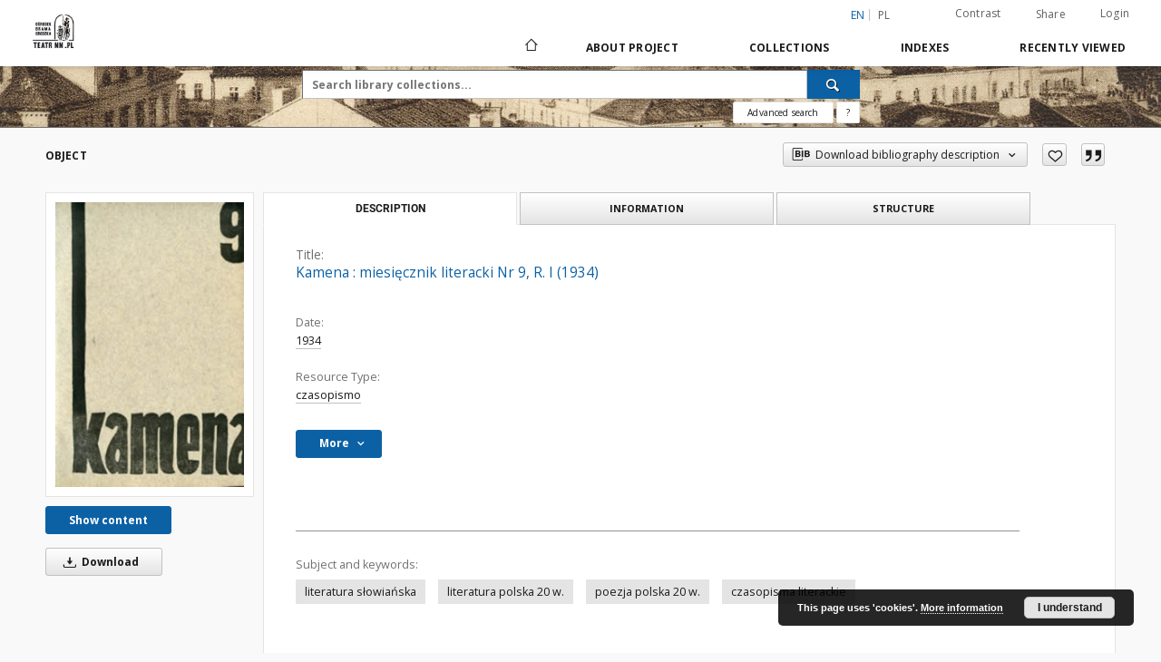

--- FILE ---
content_type: text/html;charset=utf-8
request_url: https://biblioteka.teatrnn.pl/dlibra/publication/9460/edition/9339/kamena-miesiecznik-literacki-nr-9-r-i-1934?language=en
body_size: 169693
content:
<!doctype html>
<html lang="en">
	<head>
		<script src="https://biblioteka.teatrnn.pl/style/dlibra/default/js/script-jquery.min.js"></script>

		


<meta charset="utf-8">
<meta http-equiv="X-UA-Compatible" content="IE=edge">
<meta name="viewport" content="width=device-width, initial-scale=1">


<title>Kamena : miesięcznik literacki Nr 9, R. I (1934) - Biblioteka Multimedialna Teatrnn.pl</title>
<meta name="Description" content="Redagowane i wydawane w Chełmie przez K. A. Jaworskiego i Z. Waśniewskiego czasopismo literackie poświęcone głównie poezji" />

<meta property="og:url"                content="https://biblioteka.teatrnn.pl/dlibra/publication/9460/edition/9339/kamena-miesiecznik-literacki-nr-9-r-i-1934?language=en" />
<meta property="og:type"               content="Object" />
<meta property="og:title"              content="Kamena : miesięcznik literacki Nr 9, R. I (1934) - Biblioteka Multimedialna Teatrnn.pl" />
<meta property="og:description"        content="Redagowane i wydawane w Chełmie przez K. A. Jaworskiego i Z. Waśniewskiego czasopismo literackie poświęcone głównie poezji" />
<meta property="og:image"              content="https://biblioteka.teatrnn.pl/image/edition/thumbnail:docmetadata/9339" />

<link rel="icon" type="image/png" href="https://biblioteka.teatrnn.pl/style/common/img/icons/favicon.png" sizes="16x16" media="(prefers-color-scheme: light)"> 
<link rel="icon" type="image/png" href="https://biblioteka.teatrnn.pl/style/common/img/icons/favicon-dark.png" sizes="16x16" media="(prefers-color-scheme: dark)"> 
<link rel="apple-touch-icon" href="https://biblioteka.teatrnn.pl/style/common/img/icons/apple-touch-icon.png">

<link rel="canonical" href="https://biblioteka.teatrnn.pl/dlibra/publication/9460/edition/9339?language=en" />

<link rel="stylesheet" href="https://biblioteka.teatrnn.pl/style/dlibra/default/css/libs.css?20210806092144">
<link rel="stylesheet" href="https://biblioteka.teatrnn.pl/style/dlibra/default/css/main.css?20210806092144">
<link rel="stylesheet" href="https://biblioteka.teatrnn.pl/style/dlibra/default/css/colors.css?20210806092144">
<link rel="stylesheet" href="https://biblioteka.teatrnn.pl/style/dlibra/default/css/custom.css?20210806092144">


	    <link rel="search"  type="application/opensearchdescription+xml" href="https://biblioteka.teatrnn.pl/TNN_en.xml"  title="TNN" />

										<link rel="meta" type="application/rdf+xml" href="https://biblioteka.teatrnn.pl/dlibra/rdf.xml?type=e&amp;id=9339"/>
	
	<link rel="schema.DC" href="http://purl.org/dc/elements/1.1/" />
	<!--type is "document" for import all tags into zotero-->
	<meta name="DC.type" content="document" />
	<meta name="DC.identifier" content="https://biblioteka.teatrnn.pl/publication/9460" />
	
						<meta name="DC.date" content="1934" />
								<meta name="DC.identifier" content="http://biblioteka.teatrnn.pl/Content/9339/kamena_9_1934.pdf" />
								<meta name="DC.contributor" content="Jaworski, Kazimierz Andrzej (1897-1973). Red." />
								<meta name="DC.subject" content="literatura słowiańska" />
					<meta name="DC.subject" content="literatura polska 20 w." />
					<meta name="DC.subject" content="poezja polska 20 w." />
					<meta name="DC.subject" content="czasopisma literackie" />
								<meta name="DC.rights" content="Copyright &copy; Ośrodek &quot;Brama Grodzka - Teatr NN&quot; (wersja elektroniczna)" />
								<meta name="DC.format" content="application/pdf" />
								<meta name="DC.publisher" content="Waśniewski, Zenon (1891-1945)" />
								<meta name="DC.description" content="Redagowane i wydawane w Chełmie przez K. A. Jaworskiego i Z. Waśniewskiego czasopismo literackie poświęcone gł&oacute;wnie poezji" />
								<meta name="DC.language" content="pol" />
								<meta name="DC.source" content="zbiory Florentyny Radwańskiej" />
								<meta name="DC.type" content="czasopismo" />
								<meta name="DC.issued" content="1934" />
								<meta name="DC.title" content="Kamena : miesięcznik literacki Nr 9, R. I (1934)" />
								<meta name="DC.relation" content="http://biblioteka.teatrnn.pl/dlibra/dlibra/publication?id=25887" />
					<meta name="DC.relation" content="oai:biblioteka.teatrnn.pl:publication:9460" />
			
										<meta name="citation_title" content="Kamena : miesięcznik literacki Nr 9, R. I (1934)" />
				<meta name="citation_pdf_url" content="http://biblioteka.teatrnn.pl/Content/9339/kamena_9_1934.pdf" />
				<meta name="citation_online_date" content="2009/06/05" />
		
							
<!-- Google tag (gtag.js) -->
<script async src="https://www.googletagmanager.com/gtag/js?id=G-QYBYLXB35C"></script>
<script>
  window.dataLayer = window.dataLayer || [];
  function gtag(){dataLayer.push(arguments);}
  gtag('js', new Date());

  gtag('config', 'G-QYBYLXB35C');
</script>

			
				</head>

	<body class="">

		
		<div class="container--main">

			<header class="header--main" tabindex="-1">

  <ul class="skip-links list-unstyled">
    <li><a href="#navigationTop" class="inner" tabindex="0">Skip to main menu</a></li>
        <li><a href="#search-form" class="inner" tabindex="0">Skip to search engine</a></li>
        <li><a href="#main-content" class="inner" tabindex="0">Skip to content</a></li>
    <li><a href="#footer" tabindex="0">Skip to footer</a></li>
  </ul>

      
            
  
  <div class="container--full">
    <nav class="header--top" id="navigationTop">
      <button class="header__menu-toggle navbar-toggle collapsed visible-xs visible-sm" type="button" data-toggle="collapse" data-target="#navbar-collapse" aria-expanded="false" aria-label="Menu">
        <span class="dlibra-icon-menu"></span>
      </button>
      <ul class="header__list hidden-sm hidden-xs">
									      <li class="header__list-item header__list-item--languages hidden-xs hidden-sm">
      <a class="header__list__link header__list__link--language active" href="/" aria-label="English">
          en
      </a>
                                      <a class="header__list__link header__list__link--language" href="https://biblioteka.teatrnn.pl/dlibra/publication/9460/edition/9339/kamena-miesiecznik-literacki-nr-9-r-i-1934?language=pl" aria-label="polski">pl</a>
                  </li>
      <li class="header__languages-item visible-xs visible-sm">
              <a href="https://biblioteka.teatrnn.pl/dlibra/publication/9460/edition/9339/kamena-miesiecznik-literacki-nr-9-r-i-1934?language=en" class="header__languages__link active">en</a>
              <a href="https://biblioteka.teatrnn.pl/dlibra/publication/9460/edition/9339/kamena-miesiecznik-literacki-nr-9-r-i-1934?language=pl" class="header__languages__link ">pl</a>
          </li>
  
				        <li class="header__list-item">
          <button class="header__list__link contrast__link" data-contrast="false">
            <span class="dlibra-icon-contrast"></span>
            Contrast
          </button>
        </li>

        <li class="header__list-item">
          <div class="a2a--header">
            <div class="a2a_kit a2a_kit_size_32 a2a_default_style" data-a2a-url="https://biblioteka.teatrnn.pl/dlibra/publication/9460/edition/9339/kamena-miesiecznik-literacki-nr-9-r-i-1934?language=en">
              <a class="a2a_dd header__list__link" href="https://www.addtoany.com/share">Share</a>
            </div>
            <script>
               var a2a_config = a2a_config || {};
               a2a_config.onclick = 1;
               a2a_config.locale = "en";
               a2a_config.color_main = "D7E5ED";
               a2a_config.color_border = "9D9D9D";
               a2a_config.color_link_text = "333333";
               a2a_config.color_link_text_hover = "333333";
               a2a_config.color_bg = "d9d9d9";
               a2a_config.icon_color = "#767676";
							 a2a_config.num_services = 6;
							 a2a_config.prioritize = ["facebook", "wykop", "twitter", "pinterest", "email", "gmail"];
            </script>
            <script async src="//static.addtoany.com/menu/page.js"></script>
          </div>
        </li>
        <li class="header__list-item">
                      <a href="https://biblioteka.teatrnn.pl/dlibra/login?refUrl=aHR0cHM6Ly9iaWJsaW90ZWthLnRlYXRybm4ucGwvZGxpYnJhL3B1YmxpY2F0aW9uLzk0NjAvZWRpdGlvbi85MzM5L2thbWVuYS1taWVzaWVjem5pay1saXRlcmFja2ktbnItOS1yLWktMTkzND9sYW5ndWFnZT1lbg" class="header__list__link" >
              Login
            </a>
                  </li>
      </ul>
    </nav>
  </div>
  <div class="navbar menu--desktop" role="navigation">
    <div class="container--full">
      <div class="menu__header">
        <a class="menu__logo" href="https://biblioteka.teatrnn.pl" tabindex="0">
          <img src="https://biblioteka.teatrnn.pl/style/dlibra/default/img/custom-images/logo.png
" title="Biblioteka Multimedialna Teatrnn.pl" alt="Biblioteka Multimedialna Teatrnn.pl"/>
        </a>
      </div>
      <div class="menu__collapse js-menu" id="navbar-collapse">
					<div class="menu__back__container visible-xs visible-sm js-back-container">
					</div>
          <button class="header__menu-toggle--inner navbar-toggle collapsed visible-xs visible-sm js-close" type="button" data-toggle="collapse" data-target="#navbar-collapse" aria-expanded="false" aria-label="Close menu"></button>
          <ul class="header__languages visible-xs visible-sm">
                                <li class="header__list-item header__list-item--languages hidden-xs hidden-sm">
      <a class="header__list__link header__list__link--language active" href="/" aria-label="English">
          en
      </a>
                                      <a class="header__list__link header__list__link--language" href="https://biblioteka.teatrnn.pl/dlibra/publication/9460/edition/9339/kamena-miesiecznik-literacki-nr-9-r-i-1934?language=pl" aria-label="polski">pl</a>
                  </li>
      <li class="header__languages-item visible-xs visible-sm">
              <a href="https://biblioteka.teatrnn.pl/dlibra/publication/9460/edition/9339/kamena-miesiecznik-literacki-nr-9-r-i-1934?language=en" class="header__languages__link active">en</a>
              <a href="https://biblioteka.teatrnn.pl/dlibra/publication/9460/edition/9339/kamena-miesiecznik-literacki-nr-9-r-i-1934?language=pl" class="header__languages__link ">pl</a>
          </li>
  
                      </ul>
          <div class="header__user visible-xs visible-sm">
                          <a href="https://biblioteka.teatrnn.pl/dlibra/login" class="header__user__link pull-left">
                Login
              </a>
							<a href="" class="header__user__link contrast__link" data-contrast="false">
								<span class="dlibra-icon-contrast"></span>
								Contrast
							</a>
              <div class="a2a--header header__user__a2a">
		            <div class="a2a_kit a2a_kit_size_32 a2a_default_style">
		              <a class="a2a_dd header__user__link" href="https://www.addtoany.com/share">Share</a>
		            </div>
		            <script>
		               var a2a_config = a2a_config || {};
		               a2a_config.onclick = 1;
		               a2a_config.locale = "en";
									 a2a_config.num_services = 6;
									 a2a_config.prioritize = ["facebook", "wykop", "twitter", "pinterest", "email", "gmail"];
		            </script>
		            <script async src="//static.addtoany.com/menu/page.js"></script>
		          </div>
                      </div>
          <button class="menu__back hidden js-back">
            <span class="dlibra-icon-chevron-left"></span>
            Back
          </button>
          <ul class="menu__nav nav">
            <li class=" hidden-xs hidden-sm">
                            <a href="https://biblioteka.teatrnn.pl" class="home" aria-label="Main page">
                <span class="dlibra-icon-home"></span>
              </a>
            </li>
                           	
						<li>
				<a href="#" class="dropdown-toggle hidden-xs hidden-sm js-section-text" data-toggle="dropdown" data-js-section>
					About Project
				</a>
				<a href="#" class="dropdown-toggle visible-xs visible-sm js-section-text" data-toggle="dropdown" data-js-section tabindex="-1">
					About Project
				</a>
								<button class="dlibra-icon-chevron-right visible-xs visible-sm dropdown-toggle dropdown-icon" title="Show/hide objects list" aria-label="Show/hide objects list"></button>
					<ul class="dropdown-menu pull-right">

		<li class="visible-xs header__current js-current">
			<span class="dlibra-icon-chevron-right"></span>
		</li>
									<li>
										<a href="https://biblioteka.teatrnn.pl/dlibra/text?id=example-page" class="menu__nav--no-dropdown">
							O Bibliotece Multimedialnej TNN
									</a>
				</li>
												<li>
										<a href="https://biblioteka.teatrnn.pl/dlibra/text?id=default" class="menu__nav--no-dropdown">
							Privacy
									</a>
				</li>
						</ul>
				</li>
			



                           
  <li class="">
    <a href="#" class="dropdown-toggle hidden-xs hidden-sm js-section-text" data-toggle="dropdown"  data-js-section>
      Collections
    </a>
    <a href="#" class="dropdown-toggle visible-xs visible-sm js-section-text" data-toggle="dropdown"  data-js-section tabindex="-1">
      Collections
    </a>
	    <button class="dlibra-icon-chevron-right visible-xs visible-sm dropdown-toggle dropdown-icon" title="Show/hide objects list" aria-label="Show/hide objects list"></button>
    <ul class="dropdown-menu pull-right">
      <li class="visible-xs visible-sm header__current js-current">
        <span class="dlibra-icon-chevron-right"></span>
      </li>
            	
            	<li>
				<button class="dlibra-icon-circle-plus hidden-xs hidden-sm dropdown-toggle dropdown-icon" title="Show/hide objects list" aria-label="Show/hide objects list">
		</button><a href="https://biblioteka.teatrnn.pl/dlibra/collectiondescription/7" class="js-section-text">
			Library
		</a>
		<button class="dlibra-icon-chevron-right visible-xs visible-sm dropdown-toggle dropdown-icon" title="Show/hide objects list" aria-label="Show/hide objects list"></button>
		<ul class="dropdown-menu">
			<li class="visible-xs visible-sm header__current js-current">
				<span class="dlibra-icon-chevron-right"></span>
			</li>
							<li>
				<a href="https://biblioteka.teatrnn.pl/dlibra/collectiondescription/221" class="menu__nav--no-dropdown">
			Texts about education and animation
		</a>
	</li>
							<li>
				<a href="https://biblioteka.teatrnn.pl/dlibra/collectiondescription/278" class="menu__nav--no-dropdown">
			The „Grodzka Gate – NN Theatre” Centre - documentation
		</a>
	</li>
							<li>
				<button class="dlibra-icon-circle-plus hidden-xs hidden-sm dropdown-toggle dropdown-icon" title="Show/hide objects list" aria-label="Show/hide objects list">
		</button><a href="https://biblioteka.teatrnn.pl/dlibra/collectiondescription/317" class="js-section-text">
			Magazines
		</a>
		<button class="dlibra-icon-chevron-right visible-xs visible-sm dropdown-toggle dropdown-icon" title="Show/hide objects list" aria-label="Show/hide objects list"></button>
		<ul class="dropdown-menu">
			<li class="visible-xs visible-sm header__current js-current">
				<span class="dlibra-icon-chevron-right"></span>
			</li>
							<li>
				<a href="https://biblioteka.teatrnn.pl/dlibra/collectiondescription/318" class="menu__nav--no-dropdown">
			Kamena
		</a>
	</li>
							<li>
				<a href="https://biblioteka.teatrnn.pl/dlibra/collectiondescription/319" class="menu__nav--no-dropdown">
			Published by NN Theatre
		</a>
	</li>
							<li>
				<a href="https://biblioteka.teatrnn.pl/dlibra/collectiondescription/320" class="menu__nav--no-dropdown">
			Issued in second circulation
		</a>
	</li>
							<li>
				<a href="https://biblioteka.teatrnn.pl/dlibra/collectiondescription/321" class="menu__nav--no-dropdown">
			Issued before 1945
		</a>
	</li>
							<li>
				<a href="https://biblioteka.teatrnn.pl/dlibra/collectiondescription/323" class="menu__nav--no-dropdown">
			Other publications
		</a>
	</li>
							<li>
				<a href="https://biblioteka.teatrnn.pl/dlibra/collectiondescription/372" class="menu__nav--no-dropdown">
			Kol Lublin
		</a>
	</li>
							<li>
				<a href="https://biblioteka.teatrnn.pl/dlibra/collectiondescription/404" class="menu__nav--no-dropdown">
			Kurier Lubelski
		</a>
	</li>
							<li>
				<a href="https://biblioteka.teatrnn.pl/dlibra/collectiondescription/408" class="menu__nav--no-dropdown">
			Akcent
		</a>
	</li>
					</ul>
	</li>
							<li>
				<a href="https://biblioteka.teatrnn.pl/dlibra/collectiondescription/333" class="menu__nav--no-dropdown">
			Pamięć Miejsca - ulice
		</a>
	</li>
							<li>
				<a href="https://biblioteka.teatrnn.pl/dlibra/collectiondescription/438" class="menu__nav--no-dropdown">
			Grodzka Gate Publishing
		</a>
	</li>
					</ul>
	</li>
            	<li>
				<button class="dlibra-icon-circle-plus hidden-xs hidden-sm dropdown-toggle dropdown-icon" title="Show/hide objects list" aria-label="Show/hide objects list">
		</button><a href="https://biblioteka.teatrnn.pl/dlibra/collectiondescription/8" class="js-section-text">
			Film Library
		</a>
		<button class="dlibra-icon-chevron-right visible-xs visible-sm dropdown-toggle dropdown-icon" title="Show/hide objects list" aria-label="Show/hide objects list"></button>
		<ul class="dropdown-menu">
			<li class="visible-xs visible-sm header__current js-current">
				<span class="dlibra-icon-chevron-right"></span>
			</li>
							<li>
				<a href="https://biblioteka.teatrnn.pl/dlibra/collectiondescription/201" class="menu__nav--no-dropdown">
			The „Grodzka Gate – NN Theatre” Centre - documentation
		</a>
	</li>
							<li>
				<a href="https://biblioteka.teatrnn.pl/dlibra/collectiondescription/207" class="menu__nav--no-dropdown">
			Oral History
		</a>
	</li>
							<li>
				<a href="https://biblioteka.teatrnn.pl/dlibra/collectiondescription/222" class="menu__nav--no-dropdown">
			Interviews
		</a>
	</li>
							<li>
				<a href="https://biblioteka.teatrnn.pl/dlibra/collectiondescription/356" class="menu__nav--no-dropdown">
			Ethnography
		</a>
	</li>
							<li>
				<a href="https://biblioteka.teatrnn.pl/dlibra/collectiondescription/386" class="menu__nav--no-dropdown">
			Short interviews
		</a>
	</li>
							<li>
				<a href="https://biblioteka.teatrnn.pl/dlibra/collectiondescription/387" class="menu__nav--no-dropdown">
			Documentary remix
		</a>
	</li>
							<li>
				<a href="https://biblioteka.teatrnn.pl/dlibra/collectiondescription/403" class="menu__nav--no-dropdown">
			Filmy
		</a>
	</li>
					</ul>
	</li>
            	<li>
				<button class="dlibra-icon-circle-plus hidden-xs hidden-sm dropdown-toggle dropdown-icon" title="Show/hide objects list" aria-label="Show/hide objects list">
		</button><a href="https://biblioteka.teatrnn.pl/dlibra/collectiondescription/6" class="js-section-text">
			Sounds Library
		</a>
		<button class="dlibra-icon-chevron-right visible-xs visible-sm dropdown-toggle dropdown-icon" title="Show/hide objects list" aria-label="Show/hide objects list"></button>
		<ul class="dropdown-menu">
			<li class="visible-xs visible-sm header__current js-current">
				<span class="dlibra-icon-chevron-right"></span>
			</li>
							<li>
				<a href="https://biblioteka.teatrnn.pl/dlibra/collectiondescription/393" class="menu__nav--no-dropdown">
			Broadcast
		</a>
	</li>
							<li>
				<a href="https://biblioteka.teatrnn.pl/dlibra/collectiondescription/394" class="menu__nav--no-dropdown">
			Documentation
		</a>
	</li>
							<li>
				<a href="https://biblioteka.teatrnn.pl/dlibra/collectiondescription/395" class="menu__nav--no-dropdown">
			Projects
		</a>
	</li>
							<li>
				<a href="https://biblioteka.teatrnn.pl/dlibra/collectiondescription/396" class="menu__nav--no-dropdown">
			interviews
		</a>
	</li>
					</ul>
	</li>
            	<li>
				<button class="dlibra-icon-circle-plus hidden-xs hidden-sm dropdown-toggle dropdown-icon" title="Show/hide objects list" aria-label="Show/hide objects list">
		</button><a href="https://biblioteka.teatrnn.pl/dlibra/collectiondescription/198" class="js-section-text">
			Oral History
		</a>
		<button class="dlibra-icon-chevron-right visible-xs visible-sm dropdown-toggle dropdown-icon" title="Show/hide objects list" aria-label="Show/hide objects list"></button>
		<ul class="dropdown-menu">
			<li class="visible-xs visible-sm header__current js-current">
				<span class="dlibra-icon-chevron-right"></span>
			</li>
							<li>
				<a href="https://biblioteka.teatrnn.pl/dlibra/collectiondescription/357" class="menu__nav--no-dropdown">
			0000
		</a>
	</li>
							<li>
				<a href="https://biblioteka.teatrnn.pl/dlibra/collectiondescription/358" class="menu__nav--no-dropdown">
			1969
		</a>
	</li>
							<li>
				<a href="https://biblioteka.teatrnn.pl/dlibra/collectiondescription/359" class="menu__nav--no-dropdown">
			1972
		</a>
	</li>
							<li>
				<a href="https://biblioteka.teatrnn.pl/dlibra/collectiondescription/360" class="menu__nav--no-dropdown">
			1975
		</a>
	</li>
							<li>
				<a href="https://biblioteka.teatrnn.pl/dlibra/collectiondescription/361" class="menu__nav--no-dropdown">
			1976
		</a>
	</li>
							<li>
				<a href="https://biblioteka.teatrnn.pl/dlibra/collectiondescription/362" class="menu__nav--no-dropdown">
			1977
		</a>
	</li>
							<li>
				<a href="https://biblioteka.teatrnn.pl/dlibra/collectiondescription/363" class="menu__nav--no-dropdown">
			1986
		</a>
	</li>
							<li>
				<a href="https://biblioteka.teatrnn.pl/dlibra/collectiondescription/371" class="menu__nav--no-dropdown">
			1993
		</a>
	</li>
							<li>
				<a href="https://biblioteka.teatrnn.pl/dlibra/collectiondescription/364" class="menu__nav--no-dropdown">
			1994
		</a>
	</li>
							<li>
				<a href="https://biblioteka.teatrnn.pl/dlibra/collectiondescription/365" class="menu__nav--no-dropdown">
			1995
		</a>
	</li>
							<li>
				<a href="https://biblioteka.teatrnn.pl/dlibra/collectiondescription/229" class="menu__nav--no-dropdown">
			1997
		</a>
	</li>
							<li>
				<a href="https://biblioteka.teatrnn.pl/dlibra/collectiondescription/225" class="menu__nav--no-dropdown">
			1998
		</a>
	</li>
							<li>
				<a href="https://biblioteka.teatrnn.pl/dlibra/collectiondescription/199" class="menu__nav--no-dropdown">
			1999
		</a>
	</li>
							<li>
				<a href="https://biblioteka.teatrnn.pl/dlibra/collectiondescription/223" class="menu__nav--no-dropdown">
			2000
		</a>
	</li>
							<li>
				<a href="https://biblioteka.teatrnn.pl/dlibra/collectiondescription/224" class="menu__nav--no-dropdown">
			2001
		</a>
	</li>
							<li>
				<a href="https://biblioteka.teatrnn.pl/dlibra/collectiondescription/227" class="menu__nav--no-dropdown">
			2002
		</a>
	</li>
							<li>
				<a href="https://biblioteka.teatrnn.pl/dlibra/collectiondescription/228" class="menu__nav--no-dropdown">
			2003
		</a>
	</li>
							<li>
				<a href="https://biblioteka.teatrnn.pl/dlibra/collectiondescription/230" class="menu__nav--no-dropdown">
			2004
		</a>
	</li>
							<li>
				<a href="https://biblioteka.teatrnn.pl/dlibra/collectiondescription/231" class="menu__nav--no-dropdown">
			2005
		</a>
	</li>
							<li>
				<a href="https://biblioteka.teatrnn.pl/dlibra/collectiondescription/232" class="menu__nav--no-dropdown">
			2006
		</a>
	</li>
							<li>
				<a href="https://biblioteka.teatrnn.pl/dlibra/collectiondescription/233" class="menu__nav--no-dropdown">
			2007
		</a>
	</li>
							<li>
				<a href="https://biblioteka.teatrnn.pl/dlibra/collectiondescription/234" class="menu__nav--no-dropdown">
			2008
		</a>
	</li>
							<li>
				<a href="https://biblioteka.teatrnn.pl/dlibra/collectiondescription/235" class="menu__nav--no-dropdown">
			2009
		</a>
	</li>
							<li>
				<a href="https://biblioteka.teatrnn.pl/dlibra/collectiondescription/236" class="menu__nav--no-dropdown">
			2010
		</a>
	</li>
							<li>
				<a href="https://biblioteka.teatrnn.pl/dlibra/collectiondescription/342" class="menu__nav--no-dropdown">
			2011
		</a>
	</li>
							<li>
				<a href="https://biblioteka.teatrnn.pl/dlibra/collectiondescription/366" class="menu__nav--no-dropdown">
			2012
		</a>
	</li>
							<li>
				<a href="https://biblioteka.teatrnn.pl/dlibra/collectiondescription/377" class="menu__nav--no-dropdown">
			2013
		</a>
	</li>
							<li>
				<a href="https://biblioteka.teatrnn.pl/dlibra/collectiondescription/390" class="menu__nav--no-dropdown">
			2014
		</a>
	</li>
							<li>
				<a href="https://biblioteka.teatrnn.pl/dlibra/collectiondescription/400" class="menu__nav--no-dropdown">
			2015
		</a>
	</li>
							<li>
				<a href="https://biblioteka.teatrnn.pl/dlibra/collectiondescription/407" class="menu__nav--no-dropdown">
			2016
		</a>
	</li>
							<li>
				<a href="https://biblioteka.teatrnn.pl/dlibra/collectiondescription/410" class="menu__nav--no-dropdown">
			2017
		</a>
	</li>
							<li>
				<a href="https://biblioteka.teatrnn.pl/dlibra/collectiondescription/418" class="menu__nav--no-dropdown">
			2018
		</a>
	</li>
							<li>
				<a href="https://biblioteka.teatrnn.pl/dlibra/collectiondescription/424" class="menu__nav--no-dropdown">
			2019
		</a>
	</li>
							<li>
				<a href="https://biblioteka.teatrnn.pl/dlibra/collectiondescription/425" class="menu__nav--no-dropdown">
			2020
		</a>
	</li>
							<li>
				<a href="https://biblioteka.teatrnn.pl/dlibra/collectiondescription/427" class="menu__nav--no-dropdown">
			2021
		</a>
	</li>
							<li>
				<a href="https://biblioteka.teatrnn.pl/dlibra/collectiondescription/433" class="menu__nav--no-dropdown">
			2022
		</a>
	</li>
							<li>
				<a href="https://biblioteka.teatrnn.pl/dlibra/collectiondescription/440" class="menu__nav--no-dropdown">
			2023
		</a>
	</li>
							<li>
				<a href="https://biblioteka.teatrnn.pl/dlibra/collectiondescription/442" class="menu__nav--no-dropdown">
			2024
		</a>
	</li>
							<li>
				<a href="https://biblioteka.teatrnn.pl/dlibra/collectiondescription/444" class="menu__nav--no-dropdown">
			2025
		</a>
	</li>
							<li>
				<a href="https://biblioteka.teatrnn.pl/dlibra/collectiondescription/446" class="menu__nav--no-dropdown">
			2026
		</a>
	</li>
					</ul>
	</li>
            	<li>
				<button class="dlibra-icon-circle-plus hidden-xs hidden-sm dropdown-toggle dropdown-icon" title="Show/hide objects list" aria-label="Show/hide objects list">
		</button><a href="https://biblioteka.teatrnn.pl/dlibra/collectiondescription/4" class="js-section-text">
			Iconography
		</a>
		<button class="dlibra-icon-chevron-right visible-xs visible-sm dropdown-toggle dropdown-icon" title="Show/hide objects list" aria-label="Show/hide objects list"></button>
		<ul class="dropdown-menu">
			<li class="visible-xs visible-sm header__current js-current">
				<span class="dlibra-icon-chevron-right"></span>
			</li>
							<li>
				<button class="dlibra-icon-circle-plus hidden-xs hidden-sm dropdown-toggle dropdown-icon" title="Show/hide objects list" aria-label="Show/hide objects list">
		</button><a href="https://biblioteka.teatrnn.pl/dlibra/collectiondescription/12" class="js-section-text">
			Archives 
		</a>
		<button class="dlibra-icon-chevron-right visible-xs visible-sm dropdown-toggle dropdown-icon" title="Show/hide objects list" aria-label="Show/hide objects list"></button>
		<ul class="dropdown-menu">
			<li class="visible-xs visible-sm header__current js-current">
				<span class="dlibra-icon-chevron-right"></span>
			</li>
							<li>
				<a href="https://biblioteka.teatrnn.pl/dlibra/collectiondescription/52" class="menu__nav--no-dropdown">
			Objects
		</a>
	</li>
							<li>
				<a href="https://biblioteka.teatrnn.pl/dlibra/collectiondescription/57" class="menu__nav--no-dropdown">
			W ładysław Panas Archive
		</a>
	</li>
							<li>
				<a href="https://biblioteka.teatrnn.pl/dlibra/collectiondescription/61" class="menu__nav--no-dropdown">
			Symcha Wajs Collection
		</a>
	</li>
							<li>
				<a href="https://biblioteka.teatrnn.pl/dlibra/collectiondescription/73" class="menu__nav--no-dropdown">
			Grupa Zamek's Archive
		</a>
	</li>
							<li>
				<a href="https://biblioteka.teatrnn.pl/dlibra/collectiondescription/74" class="menu__nav--no-dropdown">
			Józef Łobodowski Archive
		</a>
	</li>
							<li>
				<a href="https://biblioteka.teatrnn.pl/dlibra/collectiondescription/88" class="menu__nav--no-dropdown">
			Hartwig Archive
		</a>
	</li>
							<li>
				<a href="https://biblioteka.teatrnn.pl/dlibra/collectiondescription/92" class="menu__nav--no-dropdown">
			Mirosław Derecki Archive
		</a>
	</li>
							<li>
				<a href="https://biblioteka.teatrnn.pl/dlibra/collectiondescription/98" class="menu__nav--no-dropdown">
			Anna Langfus Archive
		</a>
	</li>
							<li>
				<a href="https://biblioteka.teatrnn.pl/dlibra/collectiondescription/100" class="menu__nav--no-dropdown">
			Józef Czechowicz Archive
		</a>
	</li>
							<li>
				<a href="https://biblioteka.teatrnn.pl/dlibra/collectiondescription/101" class="menu__nav--no-dropdown">
			 Inspekcja Budowlana Archive
		</a>
	</li>
							<li>
				<a href="https://biblioteka.teatrnn.pl/dlibra/collectiondescription/102" class="menu__nav--no-dropdown">
			The Righteous Among The Nations
		</a>
	</li>
							<li>
				<a href="https://biblioteka.teatrnn.pl/dlibra/collectiondescription/105" class="menu__nav--no-dropdown">
			Edward Stachura Archive
		</a>
	</li>
							<li>
				<a href="https://biblioteka.teatrnn.pl/dlibra/collectiondescription/122" class="menu__nav--no-dropdown">
			Oskar Hansen Archive
		</a>
	</li>
							<li>
				<a href="https://biblioteka.teatrnn.pl/dlibra/collectiondescription/133" class="menu__nav--no-dropdown">
			Żytomirski Family Archive
		</a>
	</li>
							<li>
				<a href="https://biblioteka.teatrnn.pl/dlibra/collectiondescription/146" class="menu__nav--no-dropdown">
			Tadeusz Kłak Archive
		</a>
	</li>
							<li>
				<a href="https://biblioteka.teatrnn.pl/dlibra/collectiondescription/177" class="menu__nav--no-dropdown">
			People
		</a>
	</li>
							<li>
				<a href="https://biblioteka.teatrnn.pl/dlibra/collectiondescription/190" class="menu__nav--no-dropdown">
			Wanda Brzyska Archive
		</a>
	</li>
							<li>
				<a href="https://biblioteka.teatrnn.pl/dlibra/collectiondescription/191" class="menu__nav--no-dropdown">
			Profesor Hołoda Archive
		</a>
	</li>
							<li>
				<a href="https://biblioteka.teatrnn.pl/dlibra/collectiondescription/192" class="menu__nav--no-dropdown">
			Ludwik Fleck Archive
		</a>
	</li>
							<li>
				<a href="https://biblioteka.teatrnn.pl/dlibra/collectiondescription/272" class="menu__nav--no-dropdown">
			Janusz Krupski Archive
		</a>
	</li>
							<li>
				<a href="https://biblioteka.teatrnn.pl/dlibra/collectiondescription/299" class="menu__nav--no-dropdown">
			Tadeusz Mysłowski Archive
		</a>
	</li>
							<li>
				<a href="https://biblioteka.teatrnn.pl/dlibra/collectiondescription/306" class="menu__nav--no-dropdown">
			Elżbieta Blewońska Archive
		</a>
	</li>
							<li>
				<a href="https://biblioteka.teatrnn.pl/dlibra/collectiondescription/314" class="menu__nav--no-dropdown">
			Book and print
		</a>
	</li>
							<li>
				<a href="https://biblioteka.teatrnn.pl/dlibra/collectiondescription/338" class="menu__nav--no-dropdown">
			Bolesław Stelmach's projects archive
		</a>
	</li>
							<li>
				<a href="https://biblioteka.teatrnn.pl/dlibra/collectiondescription/375" class="menu__nav--no-dropdown">
			Modrzewska Archive
		</a>
	</li>
							<li>
				<a href="https://biblioteka.teatrnn.pl/dlibra/collectiondescription/405" class="menu__nav--no-dropdown">
			Archiwum Kuriera Lubelskiego
		</a>
	</li>
							<li>
				<a href="https://biblioteka.teatrnn.pl/dlibra/collectiondescription/441" class="menu__nav--no-dropdown">
			Jan Mangusiewicz's Archive
		</a>
	</li>
					</ul>
	</li>
							<li>
				<button class="dlibra-icon-circle-plus hidden-xs hidden-sm dropdown-toggle dropdown-icon" title="Show/hide objects list" aria-label="Show/hide objects list">
		</button><a href="https://biblioteka.teatrnn.pl/dlibra/collectiondescription/13" class="js-section-text">
			Documents
		</a>
		<button class="dlibra-icon-chevron-right visible-xs visible-sm dropdown-toggle dropdown-icon" title="Show/hide objects list" aria-label="Show/hide objects list"></button>
		<ul class="dropdown-menu">
			<li class="visible-xs visible-sm header__current js-current">
				<span class="dlibra-icon-chevron-right"></span>
			</li>
							<li>
				<a href="https://biblioteka.teatrnn.pl/dlibra/collectiondescription/123" class="menu__nav--no-dropdown">
			Letters to Henio
		</a>
	</li>
					</ul>
	</li>
							<li>
				<a href="https://biblioteka.teatrnn.pl/dlibra/collectiondescription/18" class="menu__nav--no-dropdown">
			Maps and plans
		</a>
	</li>
							<li>
				<button class="dlibra-icon-circle-plus hidden-xs hidden-sm dropdown-toggle dropdown-icon" title="Show/hide objects list" aria-label="Show/hide objects list">
		</button><a href="https://biblioteka.teatrnn.pl/dlibra/collectiondescription/37" class="js-section-text">
			Lublin
		</a>
		<button class="dlibra-icon-chevron-right visible-xs visible-sm dropdown-toggle dropdown-icon" title="Show/hide objects list" aria-label="Show/hide objects list"></button>
		<ul class="dropdown-menu">
			<li class="visible-xs visible-sm header__current js-current">
				<span class="dlibra-icon-chevron-right"></span>
			</li>
							<li>
				<button class="dlibra-icon-circle-plus hidden-xs hidden-sm dropdown-toggle dropdown-icon" title="Show/hide objects list" aria-label="Show/hide objects list">
		</button><a href="https://biblioteka.teatrnn.pl/dlibra/collectiondescription/39" class="js-section-text">
			Lublin during II World War (1939-1944)
		</a>
		<button class="dlibra-icon-chevron-right visible-xs visible-sm dropdown-toggle dropdown-icon" title="Show/hide objects list" aria-label="Show/hide objects list"></button>
		<ul class="dropdown-menu">
			<li class="visible-xs visible-sm header__current js-current">
				<span class="dlibra-icon-chevron-right"></span>
			</li>
							<li>
				<a href="https://biblioteka.teatrnn.pl/dlibra/collectiondescription/103" class="menu__nav--no-dropdown">
			Renovation in Lublin (30. and 40. XX)
		</a>
	</li>
							<li>
				<a href="https://biblioteka.teatrnn.pl/dlibra/collectiondescription/136" class="menu__nav--no-dropdown">
			Flood 1940
		</a>
	</li>
							<li>
				<a href="https://biblioteka.teatrnn.pl/dlibra/collectiondescription/139" class="menu__nav--no-dropdown">
			Destruction after Bombing in Lublin
		</a>
	</li>
							<li>
				<a href="https://biblioteka.teatrnn.pl/dlibra/collectiondescription/140" class="menu__nav--no-dropdown">
			Life in Lublin's Ghetto
		</a>
	</li>
							<li>
				<a href="https://biblioteka.teatrnn.pl/dlibra/collectiondescription/151" class="menu__nav--no-dropdown">
			Extermination of Lublin Jews
		</a>
	</li>
					</ul>
	</li>
							<li>
				<button class="dlibra-icon-circle-plus hidden-xs hidden-sm dropdown-toggle dropdown-icon" title="Show/hide objects list" aria-label="Show/hide objects list">
		</button><a href="https://biblioteka.teatrnn.pl/dlibra/collectiondescription/40" class="js-section-text">
			Lublin After 1944 (1944-1989)
		</a>
		<button class="dlibra-icon-chevron-right visible-xs visible-sm dropdown-toggle dropdown-icon" title="Show/hide objects list" aria-label="Show/hide objects list"></button>
		<ul class="dropdown-menu">
			<li class="visible-xs visible-sm header__current js-current">
				<span class="dlibra-icon-chevron-right"></span>
			</li>
							<li>
				<a href="https://biblioteka.teatrnn.pl/dlibra/collectiondescription/66" class="menu__nav--no-dropdown">
			Jan Trembecki Photography
		</a>
	</li>
							<li>
				<a href="https://biblioteka.teatrnn.pl/dlibra/collectiondescription/67" class="menu__nav--no-dropdown">
			Grzegorz Józefczuk Photography
		</a>
	</li>
							<li>
				<a href="https://biblioteka.teatrnn.pl/dlibra/collectiondescription/68" class="menu__nav--no-dropdown">
			Jerzy Marcinek Photography
		</a>
	</li>
							<li>
				<a href="https://biblioteka.teatrnn.pl/dlibra/collectiondescription/69" class="menu__nav--no-dropdown">
			Photos from Miejska Rada Narodowa
		</a>
	</li>
							<li>
				<a href="https://biblioteka.teatrnn.pl/dlibra/collectiondescription/85" class="menu__nav--no-dropdown">
			Martial law
		</a>
	</li>
							<li>
				<a href="https://biblioteka.teatrnn.pl/dlibra/collectiondescription/89" class="menu__nav--no-dropdown">
			Artistic Live in PRL
		</a>
	</li>
							<li>
				<a href="https://biblioteka.teatrnn.pl/dlibra/collectiondescription/421" class="menu__nav--no-dropdown">
			NZS Archive
		</a>
	</li>
					</ul>
	</li>
							<li>
				<button class="dlibra-icon-circle-plus hidden-xs hidden-sm dropdown-toggle dropdown-icon" title="Show/hide objects list" aria-label="Show/hide objects list">
		</button><a href="https://biblioteka.teatrnn.pl/dlibra/collectiondescription/41" class="js-section-text">
			Lublin nowadays (after 1989)
		</a>
		<button class="dlibra-icon-chevron-right visible-xs visible-sm dropdown-toggle dropdown-icon" title="Show/hide objects list" aria-label="Show/hide objects list"></button>
		<ul class="dropdown-menu">
			<li class="visible-xs visible-sm header__current js-current">
				<span class="dlibra-icon-chevron-right"></span>
			</li>
							<li>
				<a href="https://biblioteka.teatrnn.pl/dlibra/collectiondescription/99" class="menu__nav--no-dropdown">
			Monuments
		</a>
	</li>
							<li>
				<a href="https://biblioteka.teatrnn.pl/dlibra/collectiondescription/138" class="menu__nav--no-dropdown">
			Lubelski Plac Śmierci
		</a>
	</li>
							<li>
				<a href="https://biblioteka.teatrnn.pl/dlibra/collectiondescription/161" class="menu__nav--no-dropdown">
			Postindustrial Architecture
		</a>
	</li>
					</ul>
	</li>
							<li>
				<button class="dlibra-icon-circle-plus hidden-xs hidden-sm dropdown-toggle dropdown-icon" title="Show/hide objects list" aria-label="Show/hide objects list">
		</button><a href="https://biblioteka.teatrnn.pl/dlibra/collectiondescription/44" class="js-section-text">
			Lublin before II World War
		</a>
		<button class="dlibra-icon-chevron-right visible-xs visible-sm dropdown-toggle dropdown-icon" title="Show/hide objects list" aria-label="Show/hide objects list"></button>
		<ul class="dropdown-menu">
			<li class="visible-xs visible-sm header__current js-current">
				<span class="dlibra-icon-chevron-right"></span>
			</li>
							<li>
				<a href="https://biblioteka.teatrnn.pl/dlibra/collectiondescription/58" class="menu__nav--no-dropdown">
			Stanisława Magierski Photos
		</a>
	</li>
							<li>
				<a href="https://biblioteka.teatrnn.pl/dlibra/collectiondescription/59" class="menu__nav--no-dropdown">
			Józef Czechowicz Photos
		</a>
	</li>
							<li>
				<a href="https://biblioteka.teatrnn.pl/dlibra/collectiondescription/60" class="menu__nav--no-dropdown">
			Panorams of Lublin
		</a>
	</li>
							<li>
				<a href="https://biblioteka.teatrnn.pl/dlibra/collectiondescription/62" class="menu__nav--no-dropdown">
			Stefan Kiełsznia Photos
		</a>
	</li>
							<li>
				<a href="https://biblioteka.teatrnn.pl/dlibra/collectiondescription/132" class="menu__nav--no-dropdown">
			Conservatory Works at the Old Town 1938-1939
		</a>
	</li>
							<li>
				<a href="https://biblioteka.teatrnn.pl/dlibra/collectiondescription/149" class="menu__nav--no-dropdown">
			Public Works 1937-1938
		</a>
	</li>
							<li>
				<a href="https://biblioteka.teatrnn.pl/dlibra/collectiondescription/415" class="menu__nav--no-dropdown">
			Edward Hartwig's photographs
		</a>
	</li>
					</ul>
	</li>
							<li>
				<a href="https://biblioteka.teatrnn.pl/dlibra/collectiondescription/417" class="menu__nav--no-dropdown">
			Rynek 4
		</a>
	</li>
					</ul>
	</li>
							<li>
				<button class="dlibra-icon-circle-plus hidden-xs hidden-sm dropdown-toggle dropdown-icon" title="Show/hide objects list" aria-label="Show/hide objects list">
		</button><a href="https://biblioteka.teatrnn.pl/dlibra/collectiondescription/45" class="js-section-text">
			Lublin Region
		</a>
		<button class="dlibra-icon-chevron-right visible-xs visible-sm dropdown-toggle dropdown-icon" title="Show/hide objects list" aria-label="Show/hide objects list"></button>
		<ul class="dropdown-menu">
			<li class="visible-xs visible-sm header__current js-current">
				<span class="dlibra-icon-chevron-right"></span>
			</li>
							<li>
				<a href="https://biblioteka.teatrnn.pl/dlibra/collectiondescription/75" class="menu__nav--no-dropdown">
			Hrubieszów before 1939
		</a>
	</li>
							<li>
				<a href="https://biblioteka.teatrnn.pl/dlibra/collectiondescription/76" class="menu__nav--no-dropdown">
			Janowiec before 1939
		</a>
	</li>
							<li>
				<a href="https://biblioteka.teatrnn.pl/dlibra/collectiondescription/77" class="menu__nav--no-dropdown">
			Tomaszów Lubelski before 1939
		</a>
	</li>
							<li>
				<a href="https://biblioteka.teatrnn.pl/dlibra/collectiondescription/78" class="menu__nav--no-dropdown">
			Wojsławice before 1939
		</a>
	</li>
							<li>
				<a href="https://biblioteka.teatrnn.pl/dlibra/collectiondescription/79" class="menu__nav--no-dropdown">
			Rejowiec before 1939
		</a>
	</li>
							<li>
				<a href="https://biblioteka.teatrnn.pl/dlibra/collectiondescription/80" class="menu__nav--no-dropdown">
			Grabowiec before 1939
		</a>
	</li>
							<li>
				<a href="https://biblioteka.teatrnn.pl/dlibra/collectiondescription/81" class="menu__nav--no-dropdown">
			Zamość before 1939
		</a>
	</li>
							<li>
				<a href="https://biblioteka.teatrnn.pl/dlibra/collectiondescription/82" class="menu__nav--no-dropdown">
			Wohyń before 1939
		</a>
	</li>
							<li>
				<a href="https://biblioteka.teatrnn.pl/dlibra/collectiondescription/83" class="menu__nav--no-dropdown">
			Kurów before 1939
		</a>
	</li>
							<li>
				<a href="https://biblioteka.teatrnn.pl/dlibra/collectiondescription/86" class="menu__nav--no-dropdown">
			Bełżyce before 1939
		</a>
	</li>
							<li>
				<a href="https://biblioteka.teatrnn.pl/dlibra/collectiondescription/124" class="menu__nav--no-dropdown">
			Cementaries
		</a>
	</li>
							<li>
				<a href="https://biblioteka.teatrnn.pl/dlibra/collectiondescription/141" class="menu__nav--no-dropdown">
			Lublin region During II World War
		</a>
	</li>
							<li>
				<button class="dlibra-icon-circle-plus hidden-xs hidden-sm dropdown-toggle dropdown-icon" title="Show/hide objects list" aria-label="Show/hide objects list">
		</button><a href="https://biblioteka.teatrnn.pl/dlibra/collectiondescription/170" class="js-section-text">
			Lublin Region Nowadays (After 1989)
		</a>
		<button class="dlibra-icon-chevron-right visible-xs visible-sm dropdown-toggle dropdown-icon" title="Show/hide objects list" aria-label="Show/hide objects list"></button>
		<ul class="dropdown-menu">
			<li class="visible-xs visible-sm header__current js-current">
				<span class="dlibra-icon-chevron-right"></span>
			</li>
							<li>
				<a href="https://biblioteka.teatrnn.pl/dlibra/collectiondescription/186" class="menu__nav--no-dropdown">
			
		</a>
	</li>
							<li>
				<a href="https://biblioteka.teatrnn.pl/dlibra/collectiondescription/187" class="menu__nav--no-dropdown">
			
		</a>
	</li>
					</ul>
	</li>
							<li>
				<a href="https://biblioteka.teatrnn.pl/dlibra/collectiondescription/171" class="menu__nav--no-dropdown">
			Goraj Before 1939
		</a>
	</li>
							<li>
				<a href="https://biblioteka.teatrnn.pl/dlibra/collectiondescription/172" class="menu__nav--no-dropdown">
			Lublin Region 1944-1989
		</a>
	</li>
							<li>
				<a href="https://biblioteka.teatrnn.pl/dlibra/collectiondescription/174" class="menu__nav--no-dropdown">
			JozefowBilgorajski Before 1939
		</a>
	</li>
							<li>
				<a href="https://biblioteka.teatrnn.pl/dlibra/collectiondescription/175" class="menu__nav--no-dropdown">
			Turobin Before 1939
		</a>
	</li>
							<li>
				<a href="https://biblioteka.teatrnn.pl/dlibra/collectiondescription/176" class="menu__nav--no-dropdown">
			Janów Lubelski Before 1939
		</a>
	</li>
							<li>
				<a href="https://biblioteka.teatrnn.pl/dlibra/collectiondescription/188" class="menu__nav--no-dropdown">
			Tyszowce before 1939
		</a>
	</li>
							<li>
				<a href="https://biblioteka.teatrnn.pl/dlibra/collectiondescription/189" class="menu__nav--no-dropdown">
			Bychawa before 1939
		</a>
	</li>
							<li>
				<a href="https://biblioteka.teatrnn.pl/dlibra/collectiondescription/368" class="menu__nav--no-dropdown">
			Lublin Region Before 1939
		</a>
	</li>
					</ul>
	</li>
							<li>
				<button class="dlibra-icon-circle-plus hidden-xs hidden-sm dropdown-toggle dropdown-icon" title="Show/hide objects list" aria-label="Show/hide objects list">
		</button><a href="https://biblioteka.teatrnn.pl/dlibra/collectiondescription/51" class="js-section-text">
			The „Grodzka Gate – NN Theatre” Centre - documentation
		</a>
		<button class="dlibra-icon-chevron-right visible-xs visible-sm dropdown-toggle dropdown-icon" title="Show/hide objects list" aria-label="Show/hide objects list"></button>
		<ul class="dropdown-menu">
			<li class="visible-xs visible-sm header__current js-current">
				<span class="dlibra-icon-chevron-right"></span>
			</li>
							<li>
				<a href="https://biblioteka.teatrnn.pl/dlibra/collectiondescription/284" class="menu__nav--no-dropdown">
			
		</a>
	</li>
							<li>
				<a href="https://biblioteka.teatrnn.pl/dlibra/collectiondescription/283" class="menu__nav--no-dropdown">
			
		</a>
	</li>
							<li>
				<a href="https://biblioteka.teatrnn.pl/dlibra/collectiondescription/282" class="menu__nav--no-dropdown">
			
		</a>
	</li>
							<li>
				<a href="https://biblioteka.teatrnn.pl/dlibra/collectiondescription/281" class="menu__nav--no-dropdown">
			
		</a>
	</li>
							<li>
				<a href="https://biblioteka.teatrnn.pl/dlibra/collectiondescription/280" class="menu__nav--no-dropdown">
			
		</a>
	</li>
							<li>
				<a href="https://biblioteka.teatrnn.pl/dlibra/collectiondescription/279" class="menu__nav--no-dropdown">
			
		</a>
	</li>
							<li>
				<a href="https://biblioteka.teatrnn.pl/dlibra/collectiondescription/271" class="menu__nav--no-dropdown">
			1996
		</a>
	</li>
							<li>
				<a href="https://biblioteka.teatrnn.pl/dlibra/collectiondescription/270" class="menu__nav--no-dropdown">
			1997
		</a>
	</li>
							<li>
				<a href="https://biblioteka.teatrnn.pl/dlibra/collectiondescription/269" class="menu__nav--no-dropdown">
			1998
		</a>
	</li>
							<li>
				<a href="https://biblioteka.teatrnn.pl/dlibra/collectiondescription/268" class="menu__nav--no-dropdown">
			1999
		</a>
	</li>
							<li>
				<button class="dlibra-icon-circle-plus hidden-xs hidden-sm dropdown-toggle dropdown-icon" title="Show/hide objects list" aria-label="Show/hide objects list">
		</button><a href="https://biblioteka.teatrnn.pl/dlibra/collectiondescription/164" class="js-section-text">
			2000
		</a>
		<button class="dlibra-icon-chevron-right visible-xs visible-sm dropdown-toggle dropdown-icon" title="Show/hide objects list" aria-label="Show/hide objects list"></button>
		<ul class="dropdown-menu">
			<li class="visible-xs visible-sm header__current js-current">
				<span class="dlibra-icon-chevron-right"></span>
			</li>
							<li>
				<a href="https://biblioteka.teatrnn.pl/dlibra/collectiondescription/165" class="menu__nav--no-dropdown">
			Jerzy Kloczowski Visit at Theatre NN
		</a>
	</li>
							<li>
				<a href="https://biblioteka.teatrnn.pl/dlibra/collectiondescription/285" class="menu__nav--no-dropdown">
			
		</a>
	</li>
							<li>
				<a href="https://biblioteka.teatrnn.pl/dlibra/collectiondescription/286" class="menu__nav--no-dropdown">
			
		</a>
	</li>
					</ul>
	</li>
							<li>
				<button class="dlibra-icon-circle-plus hidden-xs hidden-sm dropdown-toggle dropdown-icon" title="Show/hide objects list" aria-label="Show/hide objects list">
		</button><a href="https://biblioteka.teatrnn.pl/dlibra/collectiondescription/193" class="js-section-text">
			
		</a>
		<button class="dlibra-icon-chevron-right visible-xs visible-sm dropdown-toggle dropdown-icon" title="Show/hide objects list" aria-label="Show/hide objects list"></button>
		<ul class="dropdown-menu">
			<li class="visible-xs visible-sm header__current js-current">
				<span class="dlibra-icon-chevron-right"></span>
			</li>
							<li>
				<a href="https://biblioteka.teatrnn.pl/dlibra/collectiondescription/194" class="menu__nav--no-dropdown">
			
		</a>
	</li>
							<li>
				<a href="https://biblioteka.teatrnn.pl/dlibra/collectiondescription/252" class="menu__nav--no-dropdown">
			
		</a>
	</li>
					</ul>
	</li>
							<li>
				<button class="dlibra-icon-circle-plus hidden-xs hidden-sm dropdown-toggle dropdown-icon" title="Show/hide objects list" aria-label="Show/hide objects list">
		</button><a href="https://biblioteka.teatrnn.pl/dlibra/collectiondescription/120" class="js-section-text">
			2002
		</a>
		<button class="dlibra-icon-chevron-right visible-xs visible-sm dropdown-toggle dropdown-icon" title="Show/hide objects list" aria-label="Show/hide objects list"></button>
		<ul class="dropdown-menu">
			<li class="visible-xs visible-sm header__current js-current">
				<span class="dlibra-icon-chevron-right"></span>
			</li>
							<li>
				<a href="https://biblioteka.teatrnn.pl/dlibra/collectiondescription/121" class="menu__nav--no-dropdown">
			Letters to Gettho 2002
		</a>
	</li>
							<li>
				<a href="https://biblioteka.teatrnn.pl/dlibra/collectiondescription/127" class="menu__nav--no-dropdown">
			Project "Forgoten Past - Multicultural Traditions of Lublin Region"
		</a>
	</li>
							<li>
				<a href="https://biblioteka.teatrnn.pl/dlibra/collectiondescription/257" class="menu__nav--no-dropdown">
			
		</a>
	</li>
							<li>
				<a href="https://biblioteka.teatrnn.pl/dlibra/collectiondescription/287" class="menu__nav--no-dropdown">
			
		</a>
	</li>
					</ul>
	</li>
							<li>
				<button class="dlibra-icon-circle-plus hidden-xs hidden-sm dropdown-toggle dropdown-icon" title="Show/hide objects list" aria-label="Show/hide objects list">
		</button><a href="https://biblioteka.teatrnn.pl/dlibra/collectiondescription/251" class="js-section-text">
			2003
		</a>
		<button class="dlibra-icon-chevron-right visible-xs visible-sm dropdown-toggle dropdown-icon" title="Show/hide objects list" aria-label="Show/hide objects list"></button>
		<ul class="dropdown-menu">
			<li class="visible-xs visible-sm header__current js-current">
				<span class="dlibra-icon-chevron-right"></span>
			</li>
							<li>
				<a href="https://biblioteka.teatrnn.pl/dlibra/collectiondescription/253" class="menu__nav--no-dropdown">
			
		</a>
	</li>
					</ul>
	</li>
							<li>
				<button class="dlibra-icon-circle-plus hidden-xs hidden-sm dropdown-toggle dropdown-icon" title="Show/hide objects list" aria-label="Show/hide objects list">
		</button><a href="https://biblioteka.teatrnn.pl/dlibra/collectiondescription/115" class="js-section-text">
			2004
		</a>
		<button class="dlibra-icon-chevron-right visible-xs visible-sm dropdown-toggle dropdown-icon" title="Show/hide objects list" aria-label="Show/hide objects list"></button>
		<ul class="dropdown-menu">
			<li class="visible-xs visible-sm header__current js-current">
				<span class="dlibra-icon-chevron-right"></span>
			</li>
							<li>
				<a href="https://biblioteka.teatrnn.pl/dlibra/collectiondescription/116" class="menu__nav--no-dropdown">
			Letters to Gettho
		</a>
	</li>
							<li>
				<a href="https://biblioteka.teatrnn.pl/dlibra/collectiondescription/166" class="menu__nav--no-dropdown">
			Project "Od Unii Lubelskiej do Unii Europejskiej"
		</a>
	</li>
							<li>
				<a href="https://biblioteka.teatrnn.pl/dlibra/collectiondescription/184" class="menu__nav--no-dropdown">
			
		</a>
	</li>
							<li>
				<a href="https://biblioteka.teatrnn.pl/dlibra/collectiondescription/254" class="menu__nav--no-dropdown">
			
		</a>
	</li>
					</ul>
	</li>
							<li>
				<button class="dlibra-icon-circle-plus hidden-xs hidden-sm dropdown-toggle dropdown-icon" title="Show/hide objects list" aria-label="Show/hide objects list">
		</button><a href="https://biblioteka.teatrnn.pl/dlibra/collectiondescription/90" class="js-section-text">
			2005
		</a>
		<button class="dlibra-icon-chevron-right visible-xs visible-sm dropdown-toggle dropdown-icon" title="Show/hide objects list" aria-label="Show/hide objects list"></button>
		<ul class="dropdown-menu">
			<li class="visible-xs visible-sm header__current js-current">
				<span class="dlibra-icon-chevron-right"></span>
			</li>
							<li>
				<a href="https://biblioteka.teatrnn.pl/dlibra/collectiondescription/91" class="menu__nav--no-dropdown">
			Project "Jews Life in Europe"
		</a>
	</li>
					</ul>
	</li>
							<li>
				<button class="dlibra-icon-circle-plus hidden-xs hidden-sm dropdown-toggle dropdown-icon" title="Show/hide objects list" aria-label="Show/hide objects list">
		</button><a href="https://biblioteka.teatrnn.pl/dlibra/collectiondescription/96" class="js-section-text">
			2006
		</a>
		<button class="dlibra-icon-chevron-right visible-xs visible-sm dropdown-toggle dropdown-icon" title="Show/hide objects list" aria-label="Show/hide objects list"></button>
		<ul class="dropdown-menu">
			<li class="visible-xs visible-sm header__current js-current">
				<span class="dlibra-icon-chevron-right"></span>
			</li>
							<li>
				<a href="https://biblioteka.teatrnn.pl/dlibra/collectiondescription/97" class="menu__nav--no-dropdown">
			Magiczne Oko. Storys from lublin radio.
		</a>
	</li>
							<li>
				<a href="https://biblioteka.teatrnn.pl/dlibra/collectiondescription/107" class="menu__nav--no-dropdown">
			Julia Hartwig visit in Lublin
		</a>
	</li>
					</ul>
	</li>
							<li>
				<button class="dlibra-icon-circle-plus hidden-xs hidden-sm dropdown-toggle dropdown-icon" title="Show/hide objects list" aria-label="Show/hide objects list">
		</button><a href="https://biblioteka.teatrnn.pl/dlibra/collectiondescription/93" class="js-section-text">
			2007
		</a>
		<button class="dlibra-icon-chevron-right visible-xs visible-sm dropdown-toggle dropdown-icon" title="Show/hide objects list" aria-label="Show/hide objects list"></button>
		<ul class="dropdown-menu">
			<li class="visible-xs visible-sm header__current js-current">
				<span class="dlibra-icon-chevron-right"></span>
			</li>
							<li>
				<a href="https://biblioteka.teatrnn.pl/dlibra/collectiondescription/126" class="menu__nav--no-dropdown">
			Lubelskie Czytanie Poetów
		</a>
	</li>
							<li>
				<a href="https://biblioteka.teatrnn.pl/dlibra/collectiondescription/129" class="menu__nav--no-dropdown">
			Exhition of Neta Żytomirski-Avidar's works
		</a>
	</li>
					</ul>
	</li>
							<li>
				<button class="dlibra-icon-circle-plus hidden-xs hidden-sm dropdown-toggle dropdown-icon" title="Show/hide objects list" aria-label="Show/hide objects list">
		</button><a href="https://biblioteka.teatrnn.pl/dlibra/collectiondescription/109" class="js-section-text">
			2008
		</a>
		<button class="dlibra-icon-chevron-right visible-xs visible-sm dropdown-toggle dropdown-icon" title="Show/hide objects list" aria-label="Show/hide objects list"></button>
		<ul class="dropdown-menu">
			<li class="visible-xs visible-sm header__current js-current">
				<span class="dlibra-icon-chevron-right"></span>
			</li>
							<li>
				<a href="https://biblioteka.teatrnn.pl/dlibra/collectiondescription/117" class="menu__nav--no-dropdown">
			Festival Miasto Poezji 2008
		</a>
	</li>
							<li>
				<a href="https://biblioteka.teatrnn.pl/dlibra/collectiondescription/135" class="menu__nav--no-dropdown">
			Mistery "Memory of Righteous - Memory of Light
		</a>
	</li>
							<li>
				<a href="https://biblioteka.teatrnn.pl/dlibra/collectiondescription/137" class="menu__nav--no-dropdown">
			Exhibition "Lights in the Darkness - The Rightous Among the Nations"
		</a>
	</li>
					</ul>
	</li>
							<li>
				<button class="dlibra-icon-circle-plus hidden-xs hidden-sm dropdown-toggle dropdown-icon" title="Show/hide objects list" aria-label="Show/hide objects list">
		</button><a href="https://biblioteka.teatrnn.pl/dlibra/collectiondescription/162" class="js-section-text">
			2009
		</a>
		<button class="dlibra-icon-chevron-right visible-xs visible-sm dropdown-toggle dropdown-icon" title="Show/hide objects list" aria-label="Show/hide objects list"></button>
		<ul class="dropdown-menu">
			<li class="visible-xs visible-sm header__current js-current">
				<span class="dlibra-icon-chevron-right"></span>
			</li>
							<li>
				<a href="https://biblioteka.teatrnn.pl/dlibra/collectiondescription/180" class="menu__nav--no-dropdown">
			City of Poetry 2009
		</a>
	</li>
					</ul>
	</li>
							<li>
				<button class="dlibra-icon-circle-plus hidden-xs hidden-sm dropdown-toggle dropdown-icon" title="Show/hide objects list" aria-label="Show/hide objects list">
		</button><a href="https://biblioteka.teatrnn.pl/dlibra/collectiondescription/237" class="js-section-text">
			
		</a>
		<button class="dlibra-icon-chevron-right visible-xs visible-sm dropdown-toggle dropdown-icon" title="Show/hide objects list" aria-label="Show/hide objects list"></button>
		<ul class="dropdown-menu">
			<li class="visible-xs visible-sm header__current js-current">
				<span class="dlibra-icon-chevron-right"></span>
			</li>
							<li>
				<a href="https://biblioteka.teatrnn.pl/dlibra/collectiondescription/300" class="menu__nav--no-dropdown">
			
		</a>
	</li>
					</ul>
	</li>
							<li>
				<button class="dlibra-icon-circle-plus hidden-xs hidden-sm dropdown-toggle dropdown-icon" title="Show/hide objects list" aria-label="Show/hide objects list">
		</button><a href="https://biblioteka.teatrnn.pl/dlibra/collectiondescription/334" class="js-section-text">
			2011
		</a>
		<button class="dlibra-icon-chevron-right visible-xs visible-sm dropdown-toggle dropdown-icon" title="Show/hide objects list" aria-label="Show/hide objects list"></button>
		<ul class="dropdown-menu">
			<li class="visible-xs visible-sm header__current js-current">
				<span class="dlibra-icon-chevron-right"></span>
			</li>
							<li>
				<a href="https://biblioteka.teatrnn.pl/dlibra/collectiondescription/337" class="menu__nav--no-dropdown">
			
		</a>
	</li>
							<li>
				<a href="https://biblioteka.teatrnn.pl/dlibra/collectiondescription/341" class="menu__nav--no-dropdown">
			
		</a>
	</li>
							<li>
				<a href="https://biblioteka.teatrnn.pl/dlibra/collectiondescription/344" class="menu__nav--no-dropdown">
			
		</a>
	</li>
							<li>
				<a href="https://biblioteka.teatrnn.pl/dlibra/collectiondescription/345" class="menu__nav--no-dropdown">
			
		</a>
	</li>
					</ul>
	</li>
							<li>
				<button class="dlibra-icon-circle-plus hidden-xs hidden-sm dropdown-toggle dropdown-icon" title="Show/hide objects list" aria-label="Show/hide objects list">
		</button><a href="https://biblioteka.teatrnn.pl/dlibra/collectiondescription/369" class="js-section-text">
			
		</a>
		<button class="dlibra-icon-chevron-right visible-xs visible-sm dropdown-toggle dropdown-icon" title="Show/hide objects list" aria-label="Show/hide objects list"></button>
		<ul class="dropdown-menu">
			<li class="visible-xs visible-sm header__current js-current">
				<span class="dlibra-icon-chevron-right"></span>
			</li>
							<li>
				<a href="https://biblioteka.teatrnn.pl/dlibra/collectiondescription/373" class="menu__nav--no-dropdown">
			
		</a>
	</li>
					</ul>
	</li>
							<li>
				<a href="https://biblioteka.teatrnn.pl/dlibra/collectiondescription/376" class="menu__nav--no-dropdown">
			
		</a>
	</li>
							<li>
				<a href="https://biblioteka.teatrnn.pl/dlibra/collectiondescription/391" class="menu__nav--no-dropdown">
			2014
		</a>
	</li>
							<li>
				<a href="https://biblioteka.teatrnn.pl/dlibra/collectiondescription/292" class="menu__nav--no-dropdown">
			
		</a>
	</li>
							<li>
				<a href="https://biblioteka.teatrnn.pl/dlibra/collectiondescription/296" class="menu__nav--no-dropdown">
			
		</a>
	</li>
							<li>
				<a href="https://biblioteka.teatrnn.pl/dlibra/collectiondescription/295" class="menu__nav--no-dropdown">
			
		</a>
	</li>
							<li>
				<a href="https://biblioteka.teatrnn.pl/dlibra/collectiondescription/335" class="menu__nav--no-dropdown">
			
		</a>
	</li>
							<li>
				<a href="https://biblioteka.teatrnn.pl/dlibra/collectiondescription/346" class="menu__nav--no-dropdown">
			
		</a>
	</li>
							<li>
				<a href="https://biblioteka.teatrnn.pl/dlibra/collectiondescription/383" class="menu__nav--no-dropdown">
			Miasto Poezji
		</a>
	</li>
							<li>
				<a href="https://biblioteka.teatrnn.pl/dlibra/collectiondescription/385" class="menu__nav--no-dropdown">
			Listy do Henia
		</a>
	</li>
							<li>
				<a href="https://biblioteka.teatrnn.pl/dlibra/collectiondescription/401" class="menu__nav--no-dropdown">
			2015
		</a>
	</li>
							<li>
				<a href="https://biblioteka.teatrnn.pl/dlibra/collectiondescription/409" class="menu__nav--no-dropdown">
			2016
		</a>
	</li>
							<li>
				<button class="dlibra-icon-circle-plus hidden-xs hidden-sm dropdown-toggle dropdown-icon" title="Show/hide objects list" aria-label="Show/hide objects list">
		</button><a href="https://biblioteka.teatrnn.pl/dlibra/collectiondescription/413" class="js-section-text">
			2017
		</a>
		<button class="dlibra-icon-chevron-right visible-xs visible-sm dropdown-toggle dropdown-icon" title="Show/hide objects list" aria-label="Show/hide objects list"></button>
		<ul class="dropdown-menu">
			<li class="visible-xs visible-sm header__current js-current">
				<span class="dlibra-icon-chevron-right"></span>
			</li>
							<li>
				<a href="https://biblioteka.teatrnn.pl/dlibra/collectiondescription/414" class="menu__nav--no-dropdown">
			Lubliner Reunion
		</a>
	</li>
					</ul>
	</li>
							<li>
				<button class="dlibra-icon-circle-plus hidden-xs hidden-sm dropdown-toggle dropdown-icon" title="Show/hide objects list" aria-label="Show/hide objects list">
		</button><a href="https://biblioteka.teatrnn.pl/dlibra/collectiondescription/419" class="js-section-text">
			2018
		</a>
		<button class="dlibra-icon-chevron-right visible-xs visible-sm dropdown-toggle dropdown-icon" title="Show/hide objects list" aria-label="Show/hide objects list"></button>
		<ul class="dropdown-menu">
			<li class="visible-xs visible-sm header__current js-current">
				<span class="dlibra-icon-chevron-right"></span>
			</li>
							<li>
				<a href="https://biblioteka.teatrnn.pl/dlibra/collectiondescription/422" class="menu__nav--no-dropdown">
			Seminarium "Opowiedzieć  /  unicestwienie – nieobecność – ślady"
		</a>
	</li>
					</ul>
	</li>
							<li>
				<a href="https://biblioteka.teatrnn.pl/dlibra/collectiondescription/423" class="menu__nav--no-dropdown">
			2019
		</a>
	</li>
							<li>
				<a href="https://biblioteka.teatrnn.pl/dlibra/collectiondescription/426" class="menu__nav--no-dropdown">
			2020
		</a>
	</li>
							<li>
				<a href="https://biblioteka.teatrnn.pl/dlibra/collectiondescription/429" class="menu__nav--no-dropdown">
			2021
		</a>
	</li>
							<li>
				<a href="https://biblioteka.teatrnn.pl/dlibra/collectiondescription/434" class="menu__nav--no-dropdown">
			2022
		</a>
	</li>
							<li>
				<a href="https://biblioteka.teatrnn.pl/dlibra/collectiondescription/439" class="menu__nav--no-dropdown">
			2023
		</a>
	</li>
							<li>
				<a href="https://biblioteka.teatrnn.pl/dlibra/collectiondescription/443" class="menu__nav--no-dropdown">
			2024
		</a>
	</li>
							<li>
				<a href="https://biblioteka.teatrnn.pl/dlibra/collectiondescription/445" class="menu__nav--no-dropdown">
			2025
		</a>
	</li>
					</ul>
	</li>
							<li>
				<button class="dlibra-icon-circle-plus hidden-xs hidden-sm dropdown-toggle dropdown-icon" title="Show/hide objects list" aria-label="Show/hide objects list">
		</button><a href="https://biblioteka.teatrnn.pl/dlibra/collectiondescription/53" class="js-section-text">
			Paintings and graphics
		</a>
		<button class="dlibra-icon-chevron-right visible-xs visible-sm dropdown-toggle dropdown-icon" title="Show/hide objects list" aria-label="Show/hide objects list"></button>
		<ul class="dropdown-menu">
			<li class="visible-xs visible-sm header__current js-current">
				<span class="dlibra-icon-chevron-right"></span>
			</li>
							<li>
				<a href="https://biblioteka.teatrnn.pl/dlibra/collectiondescription/54" class="menu__nav--no-dropdown">
			Typography
		</a>
	</li>
							<li>
				<button class="dlibra-icon-circle-plus hidden-xs hidden-sm dropdown-toggle dropdown-icon" title="Show/hide objects list" aria-label="Show/hide objects list">
		</button><a href="https://biblioteka.teatrnn.pl/dlibra/collectiondescription/55" class="js-section-text">
			Ikonografia lubelskich kościołów
		</a>
		<button class="dlibra-icon-chevron-right visible-xs visible-sm dropdown-toggle dropdown-icon" title="Show/hide objects list" aria-label="Show/hide objects list"></button>
		<ul class="dropdown-menu">
			<li class="visible-xs visible-sm header__current js-current">
				<span class="dlibra-icon-chevron-right"></span>
			</li>
							<li>
				<a href="https://biblioteka.teatrnn.pl/dlibra/collectiondescription/72" class="menu__nav--no-dropdown">
			Lublin Chapel's Paintings
		</a>
	</li>
							<li>
				<a href="https://biblioteka.teatrnn.pl/dlibra/collectiondescription/104" class="menu__nav--no-dropdown">
			St. Paul's Church
		</a>
	</li>
							<li>
				<a href="https://biblioteka.teatrnn.pl/dlibra/collectiondescription/108" class="menu__nav--no-dropdown">
			St. Adalbert's Church
		</a>
	</li>
							<li>
				<a href="https://biblioteka.teatrnn.pl/dlibra/collectiondescription/113" class="menu__nav--no-dropdown">
			St. Peter's Church
		</a>
	</li>
							<li>
				<a href="https://biblioteka.teatrnn.pl/dlibra/collectiondescription/114" class="menu__nav--no-dropdown">
			St. Joseph's Church
		</a>
	</li>
							<li>
				<a href="https://biblioteka.teatrnn.pl/dlibra/collectiondescription/118" class="menu__nav--no-dropdown">
			St. Spirit Church
		</a>
	</li>
							<li>
				<a href="https://biblioteka.teatrnn.pl/dlibra/collectiondescription/128" class="menu__nav--no-dropdown">
			St. Eliash's Church
		</a>
	</li>
					</ul>
	</li>
							<li>
				<button class="dlibra-icon-circle-plus hidden-xs hidden-sm dropdown-toggle dropdown-icon" title="Show/hide objects list" aria-label="Show/hide objects list">
		</button><a href="https://biblioteka.teatrnn.pl/dlibra/collectiondescription/56" class="js-section-text">
			Lublin w malarstwie i grafice
		</a>
		<button class="dlibra-icon-chevron-right visible-xs visible-sm dropdown-toggle dropdown-icon" title="Show/hide objects list" aria-label="Show/hide objects list"></button>
		<ul class="dropdown-menu">
			<li class="visible-xs visible-sm header__current js-current">
				<span class="dlibra-icon-chevron-right"></span>
			</li>
							<li>
				<a href="https://biblioteka.teatrnn.pl/dlibra/collectiondescription/63" class="menu__nav--no-dropdown">
			Adam Lerue Graphics
		</a>
	</li>
							<li>
				<a href="https://biblioteka.teatrnn.pl/dlibra/collectiondescription/64" class="menu__nav--no-dropdown">
			Jan Gumowski Graphics
		</a>
	</li>
							<li>
				<a href="https://biblioteka.teatrnn.pl/dlibra/collectiondescription/65" class="menu__nav--no-dropdown">
			Karl Henker Graphics
		</a>
	</li>
							<li>
				<a href="https://biblioteka.teatrnn.pl/dlibra/collectiondescription/70" class="menu__nav--no-dropdown">
			Hogenberg and Braun view of Lublin
		</a>
	</li>
							<li>
				<a href="https://biblioteka.teatrnn.pl/dlibra/collectiondescription/84" class="menu__nav--no-dropdown">
			"Pożar miasta Lublina"
		</a>
	</li>
							<li>
				<a href="https://biblioteka.teatrnn.pl/dlibra/collectiondescription/87" class="menu__nav--no-dropdown">
			"Wjazd generała Zajączka do Lublina"
		</a>
	</li>
					</ul>
	</li>
					</ul>
	</li>
							<li>
				<a href="https://biblioteka.teatrnn.pl/dlibra/collectiondescription/178" class="menu__nav--no-dropdown">
			Unassigned photos
		</a>
	</li>
							<li>
				<a href="https://biblioteka.teatrnn.pl/dlibra/collectiondescription/313" class="menu__nav--no-dropdown">
			Family Collections
		</a>
	</li>
							<li>
				<a href="https://biblioteka.teatrnn.pl/dlibra/collectiondescription/367" class="menu__nav--no-dropdown">
			Ethnography
		</a>
	</li>
							<li>
				<a href="https://biblioteka.teatrnn.pl/dlibra/collectiondescription/398" class="menu__nav--no-dropdown">
			Shtetl Routes
		</a>
	</li>
							<li>
				<a href="https://biblioteka.teatrnn.pl/dlibra/collectiondescription/399" class="menu__nav--no-dropdown">
			Instrukcja Obsługi
		</a>
	</li>
							<li>
				<a href="https://biblioteka.teatrnn.pl/dlibra/collectiondescription/402" class="menu__nav--no-dropdown">
			2015
		</a>
	</li>
					</ul>
	</li>
            	<li>
				<button class="dlibra-icon-circle-plus hidden-xs hidden-sm dropdown-toggle dropdown-icon" title="Show/hide objects list" aria-label="Show/hide objects list">
		</button><a href="https://biblioteka.teatrnn.pl/dlibra/collectiondescription/266" class="js-section-text">
			Multimedia
		</a>
		<button class="dlibra-icon-chevron-right visible-xs visible-sm dropdown-toggle dropdown-icon" title="Show/hide objects list" aria-label="Show/hide objects list"></button>
		<ul class="dropdown-menu">
			<li class="visible-xs visible-sm header__current js-current">
				<span class="dlibra-icon-chevron-right"></span>
			</li>
							<li>
				<button class="dlibra-icon-circle-plus hidden-xs hidden-sm dropdown-toggle dropdown-icon" title="Show/hide objects list" aria-label="Show/hide objects list">
		</button><a href="https://biblioteka.teatrnn.pl/dlibra/collectiondescription/428" class="js-section-text">
			Jewish History Tours
		</a>
		<button class="dlibra-icon-chevron-right visible-xs visible-sm dropdown-toggle dropdown-icon" title="Show/hide objects list" aria-label="Show/hide objects list"></button>
		<ul class="dropdown-menu">
			<li class="visible-xs visible-sm header__current js-current">
				<span class="dlibra-icon-chevron-right"></span>
			</li>
							<li>
				<a href="https://biblioteka.teatrnn.pl/dlibra/collectiondescription/430" class="menu__nav--no-dropdown">
			Jewish History Tours 2020
		</a>
	</li>
							<li>
				<a href="https://biblioteka.teatrnn.pl/dlibra/collectiondescription/431" class="menu__nav--no-dropdown">
			Jewish History Tours 2021
		</a>
	</li>
							<li>
				<button class="dlibra-icon-circle-plus hidden-xs hidden-sm dropdown-toggle dropdown-icon" title="Show/hide objects list" aria-label="Show/hide objects list">
		</button><a href="https://biblioteka.teatrnn.pl/dlibra/collectiondescription/432" class="js-section-text">
			3d models
		</a>
		<button class="dlibra-icon-chevron-right visible-xs visible-sm dropdown-toggle dropdown-icon" title="Show/hide objects list" aria-label="Show/hide objects list"></button>
		<ul class="dropdown-menu">
			<li class="visible-xs visible-sm header__current js-current">
				<span class="dlibra-icon-chevron-right"></span>
			</li>
							<li>
				<a href="https://biblioteka.teatrnn.pl/dlibra/collectiondescription/435" class="menu__nav--no-dropdown">
			Towns
		</a>
	</li>
							<li>
				<a href="https://biblioteka.teatrnn.pl/dlibra/collectiondescription/436" class="menu__nav--no-dropdown">
			Synagogues
		</a>
	</li>
					</ul>
	</li>
							<li>
				<a href="https://biblioteka.teatrnn.pl/dlibra/collectiondescription/437" class="menu__nav--no-dropdown">
			Oral History
		</a>
	</li>
					</ul>
	</li>
					</ul>
	</li>
            	<li>
				<a href="https://biblioteka.teatrnn.pl/dlibra/collectiondescription/412" class="menu__nav--no-dropdown">
			700th Anniversary of Lublin
		</a>
	</li>
          </ul>
  </li>


                           


<li>
	<a href="#" class="dropdown-toggle hidden-xs hidden-sm js-section-text" data-toggle="dropdown" data-js-section >
		Indexes
	</a>
	<a href="#" class="dropdown-toggle visible-xs visible-sm js-section-text" data-toggle="dropdown" data-js-section  tabindex="-1">
		Indexes
	</a>
		<button class="dlibra-icon-chevron-right visible-xs visible-sm dropdown-toggle dropdown-icon" title="Show/hide objects list" aria-label="Show/hide objects list"></button>
	<ul class="dropdown-menu pull-right">
		<li class="visible-xs visible-sm header__current js-current">
			<span class="dlibra-icon-chevron-right"></span>
		</li>
					<li title="A name given to the resource.">
				<button class="dlibra-icon-circle-plus hidden-xs hidden-sm dropdown-toggle dropdown-icon" title="Show/hide sub-attributes list" aria-label="Show/hide sub-attributes list">
		</button><a href="https://biblioteka.teatrnn.pl/dlibra/indexsearch?rdfName=Title&amp;ipp=60&amp;p=0" class="js-section-text">
			Title
		</a>
		<button class="dlibra-icon-chevron-right visible-xs visible-sm dropdown-toggle dropdown-icon" title="Show/hide sub-attributes list" aria-label="Show/hide sub-attributes list"></button>
		<ul class="dropdown-menu">
			<li class="visible-xs visible-sm header__current js-current">
				<span class="dlibra-icon-chevron-right"></span>
			</li>
							<li title="A short name of the group (e.g., a journal) this resource belongs to.">
				<a href="https://biblioteka.teatrnn.pl/dlibra/indexsearch?rdfName=GroupTitle&amp;ipp=60&amp;p=0" class="menu__nav--no-dropdown">
			Group publication title
		</a>
	</li>
					</ul>
	</li>
					<li title="An entity primarily responsible for making the content of the resource.">
				<a href="https://biblioteka.teatrnn.pl/dlibra/indexsearch?rdfName=Creator&amp;ipp=60&amp;p=0" class="menu__nav--no-dropdown">
			Creator
		</a>
	</li>
					<li title="The topic of the content of the resource.">
				<a href="https://biblioteka.teatrnn.pl/dlibra/indexsearch?rdfName=Subject&amp;ipp=60&amp;p=0" class="menu__nav--no-dropdown">
			Subject and Keywords
		</a>
	</li>
					<li title="An account of the content of the resource.">
				<button class="dlibra-icon-circle-plus hidden-xs hidden-sm dropdown-toggle dropdown-icon" title="Show/hide sub-attributes list" aria-label="Show/hide sub-attributes list">
		</button><a href="https://biblioteka.teatrnn.pl/dlibra/indexsearch?rdfName=Description&amp;ipp=60&amp;p=0" class="js-section-text">
			Description
		</a>
		<button class="dlibra-icon-chevron-right visible-xs visible-sm dropdown-toggle dropdown-icon" title="Show/hide sub-attributes list" aria-label="Show/hide sub-attributes list"></button>
		<ul class="dropdown-menu">
			<li class="visible-xs visible-sm header__current js-current">
				<span class="dlibra-icon-chevron-right"></span>
			</li>
							<li title="">
				<a href="https://biblioteka.teatrnn.pl/dlibra/indexsearch?rdfName=abstract&amp;ipp=60&amp;p=0" class="menu__nav--no-dropdown">
			Abstract
		</a>
	</li>
					</ul>
	</li>
					<li title="An entity responsible for making the resource available.">
				<button class="dlibra-icon-circle-plus hidden-xs hidden-sm dropdown-toggle dropdown-icon" title="Show/hide sub-attributes list" aria-label="Show/hide sub-attributes list">
		</button><a href="https://biblioteka.teatrnn.pl/dlibra/indexsearch?rdfName=Publisher&amp;ipp=60&amp;p=0" class="js-section-text">
			Publisher
		</a>
		<button class="dlibra-icon-chevron-right visible-xs visible-sm dropdown-toggle dropdown-icon" title="Show/hide sub-attributes list" aria-label="Show/hide sub-attributes list"></button>
		<ul class="dropdown-menu">
			<li class="visible-xs visible-sm header__current js-current">
				<span class="dlibra-icon-chevron-right"></span>
			</li>
							<li title="">
				<a href="https://biblioteka.teatrnn.pl/dlibra/indexsearch?rdfName=PublicationPlace&amp;ipp=60&amp;p=0" class="menu__nav--no-dropdown">
			Publication place
		</a>
	</li>
					</ul>
	</li>
					<li title="An entity responsible for making contributions to the content of the resource.">
				<a href="https://biblioteka.teatrnn.pl/dlibra/indexsearch?rdfName=Contributor&amp;ipp=60&amp;p=0" class="menu__nav--no-dropdown">
			Contributor
		</a>
	</li>
					<li title="A date associated with an event in the life cycle of the resource">
				<a href="https://biblioteka.teatrnn.pl/dlibra/indexsearch?rdfName=Date&amp;ipp=60&amp;p=0" class="menu__nav--no-dropdown">
			Date
		</a>
	</li>
					<li title="The nature or genre of the content of the resource.">
				<a href="https://biblioteka.teatrnn.pl/dlibra/indexsearch?rdfName=Type&amp;ipp=60&amp;p=0" class="menu__nav--no-dropdown">
			Resource Type
		</a>
	</li>
					<li title="The physical or digital manifestation of the resource.">
				<a href="https://biblioteka.teatrnn.pl/dlibra/indexsearch?rdfName=Format&amp;ipp=60&amp;p=0" class="menu__nav--no-dropdown">
			Format
		</a>
	</li>
					<li title="An unambiguous reference to the resource within a given context.">
				<a href="https://biblioteka.teatrnn.pl/dlibra/indexsearch?rdfName=Identifier&amp;ipp=60&amp;p=0" class="menu__nav--no-dropdown">
			Resource Identifier
		</a>
	</li>
					<li title="A Reference to a resource from which the present resource is derived.">
				<a href="https://biblioteka.teatrnn.pl/dlibra/indexsearch?rdfName=Source&amp;ipp=60&amp;p=0" class="menu__nav--no-dropdown">
			Source
		</a>
	</li>
					<li title="A language of the intellectual content of the resource.">
				<a href="https://biblioteka.teatrnn.pl/dlibra/indexsearch?rdfName=Language&amp;ipp=60&amp;p=0" class="menu__nav--no-dropdown">
			Language
		</a>
	</li>
					<li title="A reference to a related resource.">
				<a href="https://biblioteka.teatrnn.pl/dlibra/indexsearch?rdfName=Relation&amp;ipp=60&amp;p=0" class="menu__nav--no-dropdown">
			Relation
		</a>
	</li>
					<li title="The extent or scope of the content of the resource.">
				<a href="https://biblioteka.teatrnn.pl/dlibra/indexsearch?rdfName=Coverage&amp;ipp=60&amp;p=0" class="menu__nav--no-dropdown">
			Coverage
		</a>
	</li>
					<li title="Information about rights held in and over the resource.">
				<a href="https://biblioteka.teatrnn.pl/dlibra/indexsearch?rdfName=Rights&amp;ipp=60&amp;p=0" class="menu__nav--no-dropdown">
			Rights Management
		</a>
	</li>
					<li title="Readers tags.">
				<a href="https://biblioteka.teatrnn.pl/dlibra/indexsearch?rdfName=Tags&amp;ipp=60&amp;p=0" class="menu__nav--no-dropdown">
			Tags
		</a>
	</li>
					<li title="">
				<a href="https://biblioteka.teatrnn.pl/dlibra/indexsearch?rdfName=sygnatura&amp;ipp=60&amp;p=0" class="menu__nav--no-dropdown">
			Sygnature OBGTNN
		</a>
	</li>
					<li title="">
				<a href="https://biblioteka.teatrnn.pl/dlibra/indexsearch?rdfName=Place&amp;ipp=60&amp;p=0" class="menu__nav--no-dropdown">
			Place
		</a>
	</li>
			</ul>
</li>


                           <li>
    <button class="dlibra-icon-chevron-right visible-xs visible-sm dropdown-toggle dropdown-icon" title="Show/hide objects list" aria-label="Show/hide objects list"></button>
  <a href="#" class="dropdown-toggle hidden-xs hidden-sm js-section-text" data-toggle="dropdown" data-js-section>
    Recently viewed
  </a>
  <a href="#" class="dropdown-toggle visible-xs visible-sm js-section-text" data-toggle="dropdown" data-js-section tabindex="-1">
    Recently viewed
  </a>
	<ul class="dropdown-menu pull-right lastviewed">
    <li class="visible-xs visible-sm header__current js-current">
      <span class="dlibra-icon-chevron-right"></span>
    </li>
    <li>
      <a href="#" class="dropdown-toggle js-section-text" data-toggle="dropdown">
        Objects
      </a>
      <button class="dlibra-icon-chevron-right visible-xs visible-sm dropdown-toggle dropdown-icon" title="Show/hide objects list" aria-label="Show/hide objects list"></button>
      <ul class="dropdown-menu pull-right">
        <li class="visible-xs visible-sm header__current js-current">
          <span class="dlibra-icon-chevron-right"></span>
        </li>
		          </ul>
    </li>
    <li>
      <a href="#" class="dropdown-toggle js-section-text" data-toggle="dropdown">
        Collections
      </a>
      <button class="dlibra-icon-chevron-right visible-xs visible-sm dropdown-toggle dropdown-icon" title="Show/hide objects list" aria-label="Show/hide objects list"></button>
      <ul class="dropdown-menu pull-right">
  			<li class="visible-xs visible-sm header__current js-current">
  				<span class="dlibra-icon-chevron-right"></span>
  			</li>
		          </ul>
    </li>
  </ul>
</li>


                      </ul>
          <div class="menu__more hidden js-more">
            <span class="dlibra-icon-chevron-long-down"></span>
          </div>
      </div>
    </div>
  </div>
</header>

							
<section id="search-form">
	<div class="container--full">
		<div class="header__search--subpage parallax-window"
>
			<div class="search__box--subpage">
									<h2 class="search__box--subpage__header" hidden><strong>Biblioteka Multimedialna Teatrnn.pl</strong>  contains 142 270 digital objects</h2>
								<form class="search__box--subpage__form" method="get" action="https://biblioteka.teatrnn.pl/dlibra/results">
					<label class="hidden-access" for="searchInput" title="Search field">Search field</label>
					<input class="search__box--subpage__input" id="searchInput" name="q" placeholder="Search library collections..." required type="text"  maxlength="2001" aria-required="true">
					<input name="action" value="SimpleSearchAction" type="hidden">
					<input name="type" value="-6" type="hidden">
					<input name="p" value="0" type="hidden">
					
										<button class="search__box--subpage__submit" type="submit" title="Search" aria-label="Search">
						<span class="dlibra-icon-search"></span>
					</button>
				</form>

				<div class="search__box--subpage__advanced-container">
					<a href="https://biblioteka.teatrnn.pl/dlibra/advsearch"
							class="search__box--subpage__advanced"
							aria-label="Advanced search"
							data-advanced-search>
							Advanced search					</a>

					<a href="https://biblioteka.teatrnn.pl/dlibra/text?id=text-query-format" class="search__box--subpage__advanced-about" aria-label="How to form a search query properly?">
						<span>?</span>
					</a>
				</div>
				<div class="clearfix"></div>
			</div>
					</div>
	</div>
</section>

			
			<div id="main-content" class="anchor"></div>

			
												
<section>
	<div id="publicationComponentData" data-homepageUrl="https://biblioteka.teatrnn.pl" data-servletName="/dlibra"
		data-isUserLoggedIn="false" data-editionId="9339" data-publicationId="9460"
		data-permReqSuccessMsg="Request sent"
		data-permReqErrorMsg="Sending request failed"
		data-permReqWrongEmailMsg="Wrong email"
		data-permReqEmptyReasonMsg="Message is empty"
		data-youHaveToBeLoggedMsg="You have to be logged in"
		data-favoritesAddedMsg="Added to favorites."
		data-favoritesDeletedMsg="Deleted from favorites"
		data-favoritesErrorMsg="An error occurred while adding to favorites">
	</div>

			<div class="modal fade modal--access" tabindex="-1" role="dialog" data-js-modal="access">
  <div class="modal-dialog js-modal-inner" role="document">
    <div class="modal-content">
      <button type="button" class="modal-close" data-dismiss="modal" aria-label="Close"></button>
      <div class="modal-header">
        <h4 class="modal-title">Secured publication</h4>
      </div>
			<div class="settings__error js-settings-errors">
					<div id="incorrect_captcha" class="settings__error-item js-settings-error" style="display: none;">
						<span>Sending declined. Incorrect text from the image.</span>
						<button class="settings__error-close js-error-close" title="${titleLabel}"
								aria-label="${titleLabel}"></button>
	</div>
	<div id="recaptcha_fail" class="settings__error-item js-settings-error" style="display: none;">
						<span>Sending declined. reCAPTCHA verification has failed.</span>
						<button class="settings__error-close js-error-close" title="${titleLabel}"
								aria-label="${titleLabel}"></button>
	</div>
			</div>
			<form id="sendPermissionRequestForm" action="javascript:void(0)">
				<div class="modal-body">
					 <p class="modal-desc">This publication is unavailable to your account. If you have more privileged account please try to use it
or contact with the institution connected to this digital library.</p>
					 <label class="modal-label" for="userEmail">Type your email<sup>*</sup></label>
					 <input class="modal-input" required type="email" name="userEmail" id="userEmail" value="" >
					 <input type="hidden" name="editionId" value="9339" id="editionId">
					 <input type="hidden" name="publicationId" value="9460" id="publicationId">
					 <label class="modal-label" for="requestReason">Type your reason<sup>*</sup></label>
					 <textarea class="modal-textarea" required name="requestReason" id="requestReason" cols="50" rows="5" ></textarea>
					 <input type="hidden" name="homeURL" id="homeURL" value="https://biblioteka.teatrnn.pl/dlibra">
					  			<div class="modal-captcha">
			<img id="captcha" src="https://biblioteka.teatrnn.pl/captcha" width="175" height="40" alt="verification"/>
			<label class="modal-label" for="answer">Enter the text above. <sup>*</sup></label>
			<input class="modal-input" name="answer" id="answer" type="text" size="30" maxLength="30" required
				   aria-required="true"/>
		</div>
					</div>
				<div class="modal-footer">
					<button type="button" class="btn btn-default modal-dismiss" data-dismiss="modal">Cancel</button>
					<button class="modal-submit js-send-request">Send</button>
				</div>
		 </form>
    </div><!-- /.modal-content -->
  </div><!-- /.modal-dialog -->
  <div class="modal-more hidden js-modal-more"></div>
</div><!-- /.modal -->
	
	

			<div class="container--page container--component-object-container">
		<div class="object">
			<div class="object__box--top">
				<h1 class="object__header">Object</h1>
				<div class="object__header-buttons">
					<div class="dropdown object__dropdown">
						<button class="object__dropdown-bib-button dropdown-toggle" type="button" data-toggle="dropdown">
							<span class="dlibra-icon-bib object__dropdown-bib-add"></span>
							<span class="hidden-xs">Download bibliography description</span>
							<span class="dlibra-icon-chevron-down"></span>
						</button>
						<ul class="object__dropdown-bib dropdown-menu pull-right">
							<li>
								<a download="9460.ris" href="https://biblioteka.teatrnn.pl/dlibra/dlibra.ris?type=e&amp;id=9339">
									ris
								</a>
							</li>
							<li>
								<a download="9460.bib" href="https://biblioteka.teatrnn.pl/dlibra/dlibra.bib?type=e&amp;id=9339">
									BibTeX
								</a>
							</li>
						</ul>
					</div>
										<button type="button" class="object__button-fav  js-add-fav-object"
						title="Add to favorites" aria-label="Add to favorites"
						data-addToFav="Add to favorites"
						data-deleteFromFav="Remove from favorites"
						data-text-swap=' Remove from favorites'
							data-text-original=' Add to favorites'
						data-ajaxurl="https://biblioteka.teatrnn.pl/dlibra/ajax.xml"
						data-ajaxparams="wid=Actions&amp;pageId=publication&amp;actionId=AddToFavouriteAction&amp;eid=9339"
						data-addedtofavlab="Added to favourities."
						data-removedfromfavlab="Removed from favourities"
						data-onlylogged="You have to be logged in"
						data-error="An error occured during adding to favourites"
					>
						<span class="dlibra-icon-heart"></span>
					</button>
											<button type="button" class="citations__btn citations__show"
								data-ajaxurl="https://biblioteka.teatrnn.pl/dlibra/citations.json"
								data-ajaxparams="eid=9339"
								title="Citation">
							<span class="dlibra-icon-citation"></span>
						</button>
														</div>

				<div class="settings__error js-settings-errors">
										<div class="settings__success js-settings-success" style="display: none;">
						<span>Subscribtion state has been changed.</span>
						<button class="settings__error-close js-error-close" title="Close info dialog" aria-label="Close info dialog"></button>
					</div>
					<div class="settings__error-item js-settings-error" style="display: none;" tabindex="-1">
						<span>Error while changing subscribtion state.</span>
						<button class="settings__error-close js-error-close" title="Close info dialog" aria-label="Close info dialog"></button>
					</div>
					<div id="request_sent" class="settings__success" style="display: none;">
						<span>Request for access sent successfully.</span>
						<button class="settings__error-close js-error-close" title="Close info dialog" aria-label="Close info dialog"></button>
					</div>
				</div>
			</div>
			<div class="object__box--left">
				<div class="object__image">
										
																														<a href="https://biblioteka.teatrnn.pl/dlibra/publication/9460/edition/9339/content" aria-label="Kamena : miesięcznik literacki Nr 9, R. I (1934)">
								<img src="https://biblioteka.teatrnn.pl/image/edition/thumbnail:docmetadata/9339" class="img-responsive" alt="Kamena : miesięcznik literacki Nr 9, R. I (1934)"/>
							</a>
															</div>

				
				<div class="object__download">
																		<div class="download__header--all">
								<ul class="download__buttons">
									<li class="download__buttons-item">
										<a class="download__button"  href="https://biblioteka.teatrnn.pl/dlibra/publication/9460/edition/9339/content">
											Show content
										</a>
									</li>
								</ul>
							</div>
												
																			<a class="download__all-button js-analytics-content " href="https://biblioteka.teatrnn.pl/Content/9339/download/"
									data-download="Started downloading"
																		download>
								<span class="dlibra-icon-download"></span>
																Download
							</a>
							<div class="clearfix"></div>
															</div>
								</div>
							<div class="object__box--right">
				<ul class="nav nav-tabs object__tabs" role="tablist">
					<li class="tab__item" role="presentation">
					<a href="#description" aria-controls="description" role="tab" data-toggle="tab" class="tab__item--description">Description</a>
					</li>
					<li class="tab__item" role="presentation">
					<a href="#info" aria-controls="info" role="tab" data-toggle="tab" class="tab__item--info">Information</a>
					</li>
										<li class="tab__item" role="presentation">
						<a href="#structure" aria-controls="structure" role="tab" data-toggle="tab" class="tab__item--structure">Structure</a>
					</li>
														</ul>
				<div class="tab-content">
					<div class="tab-content__heading">
						<h2 class="object__title">
															<span class="object__subheader">Title:</span>
								<span class="dlibra-icon-circle-locked"></span>
																																		Kamena : miesięcznik literacki Nr 9, R. I (1934)
																						
						</h2>
					</div>

					<!-- first tab start -->
					<div role="tabpanel" class="tab-pane object__pane" id="description">
						<div class="tab-content__container">
							<div class="desc__info">
																																<h3 class="object__subheader">				Date:
		</h3>
		<p class="object__desc">
						
																			<a href="https://biblioteka.teatrnn.pl//dlibra/metadatasearch?action=AdvancedSearchAction&amp;type=-3&amp;val1=Date:%221934%22"
					>
					1934</a>
					      		</p>
	
																											<h3 class="object__subheader">				Resource Type:
		</h3>
		<p class="object__desc">
						
																			<a href="https://biblioteka.teatrnn.pl//dlibra/metadatasearch?action=AdvancedSearchAction&amp;type=-3&amp;val1=Type:%22czasopismo%22"
					>
					czasopismo</a>
					      		</p>
	
																		</div>

															<button class="object__more" type="button" data-toggle="collapse" data-target="#moreInfo" data-object-more="More" data-object-less="Less">
									<span class="text">More</span>
									<span class="icon dlibra-icon-chevron-down"></span>
								</button>
								<div id="moreInfo" class="collapse desc__more-info">
																										<h3 class="object__subheader">				Description:
		</h3>
		<p class="object__desc">
						
																			<a href="https://biblioteka.teatrnn.pl//dlibra/metadatasearch?action=AdvancedSearchAction&amp;type=-3&amp;val1=Description:%22Redagowane+i+wydawane+w+Che%C5%82mie+przez+K.+A.+Jaworskiego+i+Z.+Wa%C5%9Bniewskiego+czasopismo+literackie+po%C5%9Bwi%C4%99cone+g%C5%82%C3%B3wnie+poezji%22"
					>
					Redagowane i wydawane w Chełmie przez K. A. Jaworskiego i Z. Waśniewskiego czasopismo literackie poświęcone gł&oacute;wnie poezji</a>
					      		</p>
	
																													<h3 class="object__subheader">				Publisher:
		</h3>
		<p class="object__desc">
						
																			<a href="https://biblioteka.teatrnn.pl//dlibra/metadatasearch?action=AdvancedSearchAction&amp;type=-3&amp;val1=Publisher:%22Wa%C5%9Bniewski%2C+Zenon+%5C(1891%5C-1945%5C)%22"
					>
					Waśniewski, Zenon (1891-1945)</a>
					      		</p>
	
															<h3 class="object__subheader">				Publication place:
		</h3>
		<p class="object__desc">
						
																			<a href="https://biblioteka.teatrnn.pl//dlibra/metadatasearch?action=AdvancedSearchAction&amp;type=-3&amp;val1=PublicationPlace:%22Che%C5%82m%22"
					>
					Chełm</a>
					      		</p>
	
																																			<h3 class="object__subheader">				Contributor:
		</h3>
		<p class="object__desc">
						
																			<a href="https://biblioteka.teatrnn.pl//dlibra/metadatasearch?action=AdvancedSearchAction&amp;type=-3&amp;val1=Contributor:%22Jaworski%2C+Kazimierz+Andrzej+%5C(1897%5C-1973%5C).+Red.%22"
					>
					Jaworski, Kazimierz Andrzej (1897-1973). Red.</a>
					      		</p>
	
																													<h3 class="object__subheader">				Format:
		</h3>
		<p class="object__desc">
						
																			<a href="https://biblioteka.teatrnn.pl//dlibra/metadatasearch?action=AdvancedSearchAction&amp;type=-3&amp;val1=Format:%22application%5C%2Fpdf%22"
					>
					application/pdf</a>
					      		</p>
	
																													<h3 class="object__subheader">				Resource Identifier:
		</h3>
		<p class="object__desc">
						
											<a href="http://fbc.pionier.net.pl/id/oai:biblioteka.teatrnn.pl:9339" target="_blank">
					oai:biblioteka.teatrnn.pl:9339<span class="dlibra-icon-chevron-down dlibra-icon-share-mac"></span>
				</a>
			
				      		</p>
	
																													<h3 class="object__subheader">				Source:
		</h3>
		<p class="object__desc">
						
																			<a href="https://biblioteka.teatrnn.pl//dlibra/metadatasearch?action=AdvancedSearchAction&amp;type=-3&amp;val1=Source:%22zbiory+Florentyny+Radwa%C5%84skiej%22"
					>
					zbiory Florentyny Radwańskiej</a>
					      		</p>
	
																													<h3 class="object__subheader">				Language:
		</h3>
		<p class="object__desc">
						
																			<a href="https://biblioteka.teatrnn.pl//dlibra/metadatasearch?action=AdvancedSearchAction&amp;type=-3&amp;val1=Language:%22pol%22"
					>
					pol</a>
					      		</p>
	
																													<h3 class="object__subheader">				Relation:
		</h3>
		<p class="object__desc">
						
							<a href="http://biblioteka.teatrnn.pl/dlibra/dlibra/publication?id=25887" target="_blank">
				click here to follow the link				<span class="dlibra-icon-chevron-down dlibra-icon-share-mac"></span>
			</a>

				      		</p>
	
																													<h3 class="object__subheader">				Rights Management:
		</h3>
		<p class="object__desc">
						
																			<a href="https://biblioteka.teatrnn.pl//dlibra/metadatasearch?action=AdvancedSearchAction&amp;type=-3&amp;val1=Rights:%22Copyright+%C2%A9+O%C5%9Brodek+%5C%22Brama+Grodzka+%5C-+Teatr+NN%5C%22+%5C(wersja+elektroniczna%5C)%22"
					>
					Copyright &copy; Ośrodek &quot;Brama Grodzka - Teatr NN&quot; (wersja elektroniczna)</a>
					      		</p>
	
																													<h3 class="object__subheader">				Tags:
		</h3>
		<p class="object__desc">
						
																			<a href="https://biblioteka.teatrnn.pl//dlibra/metadatasearch?action=AdvancedSearchAction&amp;type=-3&amp;val1=Tags:%22Kamena%22"
					>
					Kamena</a>
					      		</p>
	
																					<div class="exlibris__container">
																			</div>
								</div>
								<div class="clearfix"></div>
							
							<div class="tab-content__footer">
																	<h3 class="object__subheader">Subject and keywords:</h3>
																																			<a class="object__keyword" href="https://biblioteka.teatrnn.pl/dlibra/metadatasearch?action=AdvancedSearchAction&amp;type=-3&amp;val1=Subject:%22literatura+s%C5%82owia%C5%84ska%22">
											literatura słowiańska
										</a>
																			<a class="object__keyword" href="https://biblioteka.teatrnn.pl/dlibra/metadatasearch?action=AdvancedSearchAction&amp;type=-3&amp;val1=Subject:%22literatura+polska+20+w.%22">
											literatura polska 20 w.
										</a>
																			<a class="object__keyword" href="https://biblioteka.teatrnn.pl/dlibra/metadatasearch?action=AdvancedSearchAction&amp;type=-3&amp;val1=Subject:%22poezja+polska+20+w.%22">
											poezja polska 20 w.
										</a>
																			<a class="object__keyword" href="https://biblioteka.teatrnn.pl/dlibra/metadatasearch?action=AdvancedSearchAction&amp;type=-3&amp;val1=Subject:%22czasopisma+literackie%22">
											czasopisma literackie
										</a>
																								</div>
						</div>
					</div>
					<!-- first tab end -->

					<!-- second tab start -->
					<div role="tabpanel" class="tab-pane fade object__pane" id="info">
						<div class="tab-content__container">
							<div class="desc__info">
								<h3 class="object__subheader">Object collections:</h3>
								<ul class="tab-content__collection-list">
																														<li class="tab-content__collection-list-item">
																									<a class="tab-content__collection-link"  href="https://biblioteka.teatrnn.pl/dlibra/collectiondescription/1">
														Multimedia Library
													</a>
																											>
																																						<a class="tab-content__collection-link"  href="https://biblioteka.teatrnn.pl/dlibra/collectiondescription/7">
														Library
													</a>
																																				</li>
																					<li class="tab-content__collection-list-item">
																									<a class="tab-content__collection-link"  href="https://biblioteka.teatrnn.pl/dlibra/collectiondescription/1">
														Multimedia Library
													</a>
																											>
																																						<a class="tab-content__collection-link"  href="https://biblioteka.teatrnn.pl/dlibra/collectiondescription/7">
														Library
													</a>
																											>
																																						<a class="tab-content__collection-link"  href="https://biblioteka.teatrnn.pl/dlibra/collectiondescription/317">
														Magazines
													</a>
																																				</li>
																					<li class="tab-content__collection-list-item">
																									<a class="tab-content__collection-link"  href="https://biblioteka.teatrnn.pl/dlibra/collectiondescription/1">
														Multimedia Library
													</a>
																											>
																																						<a class="tab-content__collection-link"  href="https://biblioteka.teatrnn.pl/dlibra/collectiondescription/7">
														Library
													</a>
																											>
																																						<a class="tab-content__collection-link"  href="https://biblioteka.teatrnn.pl/dlibra/collectiondescription/317">
														Magazines
													</a>
																											>
																																						<a class="tab-content__collection-link"  href="https://biblioteka.teatrnn.pl/dlibra/collectiondescription/318">
														Kamena
													</a>
																																				</li>
																											</ul>

								<h3 class="object__subheader">
									Last modified:
								</h3>
								<p class="object__desc">
																		Apr 23, 2013
																	</p>

																	<h3 class="object__subheader">In our library since:</h3>
									<p class="object__desc">Jun 5, 2009</p>
									<h3 class="object__subheader">Number of object content hits:</h3>
									<p class="object__desc">465</p>

																	
								<h3 class="object__subheader">All available object's versions:</h3>
								<p class="object__desc">
									<a href="https://biblioteka.teatrnn.pl/publication/9460">https://biblioteka.teatrnn.pl/publication/9460</a>
								</p>

								<h3 class="object__subheader">Show description in RDF format:</h3>
								<p class="object__desc">
									<a class="object__button-link" href="https://biblioteka.teatrnn.pl/dlibra/rdf.xml?type=e&amp;id=9339" target="_blank">
										RDF
									</a>
								</p>

																	<h3 class="object__subheader">Show description in OAI-PMH format:</h3>
									<p class="object__desc">
										<a class="object__button-link" href="https://biblioteka.teatrnn.pl/dlibra/oai-pmh-repository.xml?verb=GetRecord&amp;metadataPrefix=oai_dc&amp;identifier=oai:biblioteka.teatrnn.pl:9339"  target="_blank">
											OAI-PMH
										</a>
									</p>
																<div class="tab-content__footer"></div>
							</div>
						</div>
					</div>
					<!-- second tab end -->

					<!-- third tab start -->
					<div role="tabpanel" class="tab-pane fade object__pane" id="structure">
						<ul class="tab-content__tree-list">
										<li class="tab-content__tree-list-item">
			
	<div class="tab-content__tree-fake-list-item ">
				<a class="tab-content__tree-link "
				href="https://biblioteka.teatrnn.pl/dlibra/publication/25887#structure" aria-label="Go to object description">
			<span class="dlibra-icon-circle-chevron-right"></span>
			Kamena
		</a>
	</div>

			<ul class="tab-content__tree-sublist">
										<li class="tab-content__tree-list-item">
			
	<div class="tab-content__tree-fake-list-item ">
				<a class="tab-content__tree-link "
				href="https://biblioteka.teatrnn.pl/dlibra/publication/24707#structure" aria-label="Go to object description">
			<span class="dlibra-icon-circle-chevron-right"></span>
			Kamena R. 1 (1933/1934)
		</a>
	</div>

			<ul class="tab-content__tree-sublist">
										<li class="tab-content__tree-list-item">
			
	<div class="tab-content__tree-fake-list-item ">
					<div class="tab-content__tree-icons-holder">

									<a href="https://biblioteka.teatrnn.pl/dlibra/publication/24650/edition/24463/content?ref=struct" aria-label="Show content" rel="gal">
						<span class="dlibra-icon-file icon"></span>
					</a>
							</div>
				<a class="tab-content__tree-link "
				href="https://biblioteka.teatrnn.pl/dlibra/publication/24650/edition/24463" aria-label="Go to object description">
			<span class="dlibra-icon-circle-chevron-right"></span>
			Kamena : miesięcznik literacki Nr 1, R. I (1933)
		</a>
	</div>
		</li>
											<li class="tab-content__tree-list-item">
			
	<div class="tab-content__tree-fake-list-item ">
					<div class="tab-content__tree-icons-holder">

									<a href="https://biblioteka.teatrnn.pl/dlibra/publication/9454/edition/9333/content?ref=struct" aria-label="Show content" rel="gal">
						<span class="dlibra-icon-file icon"></span>
					</a>
							</div>
				<a class="tab-content__tree-link "
				href="https://biblioteka.teatrnn.pl/dlibra/publication/9454/edition/9333" aria-label="Go to object description">
			<span class="dlibra-icon-circle-chevron-right"></span>
			Kamena : miesięcznik literacki Nr 2, R. I (1933)
		</a>
	</div>
		</li>
											<li class="tab-content__tree-list-item">
			
	<div class="tab-content__tree-fake-list-item ">
					<div class="tab-content__tree-icons-holder">

									<a href="https://biblioteka.teatrnn.pl/dlibra/publication/9455/edition/9334/content?ref=struct" aria-label="Show content" rel="gal">
						<span class="dlibra-icon-file icon"></span>
					</a>
							</div>
				<a class="tab-content__tree-link "
				href="https://biblioteka.teatrnn.pl/dlibra/publication/9455/edition/9334" aria-label="Go to object description">
			<span class="dlibra-icon-circle-chevron-right"></span>
			Kamena : miesięcznik literacki Nr 3, R. I (1933)
		</a>
	</div>
		</li>
											<li class="tab-content__tree-list-item">
			
	<div class="tab-content__tree-fake-list-item ">
					<div class="tab-content__tree-icons-holder">

									<a href="https://biblioteka.teatrnn.pl/dlibra/publication/9456/edition/9335/content?ref=struct" aria-label="Show content" rel="gal">
						<span class="dlibra-icon-file icon"></span>
					</a>
							</div>
				<a class="tab-content__tree-link "
				href="https://biblioteka.teatrnn.pl/dlibra/publication/9456/edition/9335" aria-label="Go to object description">
			<span class="dlibra-icon-circle-chevron-right"></span>
			Kamena : miesięcznik literacki Nr 4, R. I (1933)
		</a>
	</div>
		</li>
											<li class="tab-content__tree-list-item">
			
	<div class="tab-content__tree-fake-list-item ">
					<div class="tab-content__tree-icons-holder">

									<a href="https://biblioteka.teatrnn.pl/dlibra/publication/9457/edition/9336/content?ref=struct" aria-label="Show content" rel="gal">
						<span class="dlibra-icon-file icon"></span>
					</a>
							</div>
				<a class="tab-content__tree-link "
				href="https://biblioteka.teatrnn.pl/dlibra/publication/9457/edition/9336" aria-label="Go to object description">
			<span class="dlibra-icon-circle-chevron-right"></span>
			Kamena : miesięcznik literacki Nr 5, R. I (1934)
		</a>
	</div>
		</li>
											<li class="tab-content__tree-list-item">
			
	<div class="tab-content__tree-fake-list-item ">
					<div class="tab-content__tree-icons-holder">

									<a href="https://biblioteka.teatrnn.pl/dlibra/publication/9458/edition/9337/content?ref=struct" aria-label="Show content" rel="gal">
						<span class="dlibra-icon-file icon"></span>
					</a>
							</div>
				<a class="tab-content__tree-link "
				href="https://biblioteka.teatrnn.pl/dlibra/publication/9458/edition/9337" aria-label="Go to object description">
			<span class="dlibra-icon-circle-chevron-right"></span>
			Kamena : miesięcznik literacki Nr 6, R. I (1934)
		</a>
	</div>
		</li>
											<li class="tab-content__tree-list-item">
			
	<div class="tab-content__tree-fake-list-item ">
					<div class="tab-content__tree-icons-holder">

									<a href="https://biblioteka.teatrnn.pl/dlibra/publication/24691/edition/24504/content?ref=struct" aria-label="Show content" rel="gal">
						<span class="dlibra-icon-file icon"></span>
					</a>
							</div>
				<a class="tab-content__tree-link "
				href="https://biblioteka.teatrnn.pl/dlibra/publication/24691/edition/24504" aria-label="Go to object description">
			<span class="dlibra-icon-circle-chevron-right"></span>
			Kamena : miesięcznik literacki Nr 7, R. I (1934)
		</a>
	</div>
		</li>
											<li class="tab-content__tree-list-item">
			
	<div class="tab-content__tree-fake-list-item ">
					<div class="tab-content__tree-icons-holder">

									<a href="https://biblioteka.teatrnn.pl/dlibra/publication/9459/edition/9338/content?ref=struct" aria-label="Show content" rel="gal">
						<span class="dlibra-icon-file icon"></span>
					</a>
							</div>
				<a class="tab-content__tree-link "
				href="https://biblioteka.teatrnn.pl/dlibra/publication/9459/edition/9338" aria-label="Go to object description">
			<span class="dlibra-icon-circle-chevron-right"></span>
			Kamena : miesięcznik literacki Nr 8, R. I (1934)
		</a>
	</div>
		</li>
											<li class="tab-content__tree-list-item">
			
	<div class="tab-content__tree-fake-list-item active">
					<div class="tab-content__tree-icons-holder">

									<a href="https://biblioteka.teatrnn.pl/dlibra/publication/9460/edition/9339/content?ref=struct" aria-label="Show content" rel="gal">
						<span class="dlibra-icon-file icon"></span>
					</a>
							</div>
				<a class="tab-content__tree-link active"
				href="https://biblioteka.teatrnn.pl/dlibra/publication/9460/edition/9339" aria-label="Go to object description">
			<span class="dlibra-icon-circle-chevron-right"></span>
			Kamena : miesięcznik literacki Nr 9, R. I (1934)
		</a>
	</div>
		</li>
											<li class="tab-content__tree-list-item">
			
	<div class="tab-content__tree-fake-list-item ">
					<div class="tab-content__tree-icons-holder">

									<a href="https://biblioteka.teatrnn.pl/dlibra/publication/24706/edition/24519/content?ref=struct" aria-label="Show content" rel="gal">
						<span class="dlibra-icon-file icon"></span>
					</a>
							</div>
				<a class="tab-content__tree-link "
				href="https://biblioteka.teatrnn.pl/dlibra/publication/24706/edition/24519" aria-label="Go to object description">
			<span class="dlibra-icon-circle-chevron-right"></span>
			Kamena : miesięcznik literacki Nr 10, R. I (1934)
		</a>
	</div>
		</li>
							</ul>
		</li>
											<li class="tab-content__tree-list-item">
			
	<div class="tab-content__tree-fake-list-item ">
				<a class="tab-content__tree-link "
				href="https://biblioteka.teatrnn.pl/dlibra/publication/24713#structure" aria-label="Go to object description">
			<span class="dlibra-icon-circle-chevron-right"></span>
			Kamena R. 2 (1934/1935)
		</a>
	</div>

			<ul class="tab-content__tree-sublist">
						</ul>
		</li>
											<li class="tab-content__tree-list-item">
			
	<div class="tab-content__tree-fake-list-item ">
				<a class="tab-content__tree-link "
				href="https://biblioteka.teatrnn.pl/dlibra/publication/24765#structure" aria-label="Go to object description">
			<span class="dlibra-icon-circle-chevron-right"></span>
			Kamena R. 3 (1935/1936)
		</a>
	</div>

			<ul class="tab-content__tree-sublist">
						</ul>
		</li>
											<li class="tab-content__tree-list-item">
			
	<div class="tab-content__tree-fake-list-item ">
				<a class="tab-content__tree-link "
				href="https://biblioteka.teatrnn.pl/dlibra/publication/24891#structure" aria-label="Go to object description">
			<span class="dlibra-icon-circle-chevron-right"></span>
			Kamena R. 4 (1936/1937)
		</a>
	</div>

			<ul class="tab-content__tree-sublist">
						</ul>
		</li>
											<li class="tab-content__tree-list-item">
			
	<div class="tab-content__tree-fake-list-item ">
				<a class="tab-content__tree-link "
				href="https://biblioteka.teatrnn.pl/dlibra/publication/25061#structure" aria-label="Go to object description">
			<span class="dlibra-icon-circle-chevron-right"></span>
			Kamena R. 5 (1937/1938)
		</a>
	</div>

			<ul class="tab-content__tree-sublist">
						</ul>
		</li>
											<li class="tab-content__tree-list-item">
			
	<div class="tab-content__tree-fake-list-item ">
				<a class="tab-content__tree-link "
				href="https://biblioteka.teatrnn.pl/dlibra/publication/29276#structure" aria-label="Go to object description">
			<span class="dlibra-icon-circle-chevron-right"></span>
			Kamena R. 6 (1938/1939)
		</a>
	</div>

			<ul class="tab-content__tree-sublist">
						</ul>
		</li>
											<li class="tab-content__tree-list-item">
			
	<div class="tab-content__tree-fake-list-item ">
				<a class="tab-content__tree-link "
				href="https://biblioteka.teatrnn.pl/dlibra/publication/25150#structure" aria-label="Go to object description">
			<span class="dlibra-icon-circle-chevron-right"></span>
			Kamena R. 7 (1945/1946)
		</a>
	</div>

			<ul class="tab-content__tree-sublist">
						</ul>
		</li>
											<li class="tab-content__tree-list-item">
			
	<div class="tab-content__tree-fake-list-item ">
				<a class="tab-content__tree-link "
				href="https://biblioteka.teatrnn.pl/dlibra/publication/26302#structure" aria-label="Go to object description">
			<span class="dlibra-icon-circle-chevron-right"></span>
			Kamena R. 9 (1948)
		</a>
	</div>

			<ul class="tab-content__tree-sublist">
						</ul>
		</li>
											<li class="tab-content__tree-list-item">
			
	<div class="tab-content__tree-fake-list-item ">
				<a class="tab-content__tree-link "
				href="https://biblioteka.teatrnn.pl/dlibra/publication/26303#structure" aria-label="Go to object description">
			<span class="dlibra-icon-circle-chevron-right"></span>
			Kamena R. 10 (1949)
		</a>
	</div>

			<ul class="tab-content__tree-sublist">
						</ul>
		</li>
											<li class="tab-content__tree-list-item">
			
	<div class="tab-content__tree-fake-list-item ">
				<a class="tab-content__tree-link "
				href="https://biblioteka.teatrnn.pl/dlibra/publication/30266#structure" aria-label="Go to object description">
			<span class="dlibra-icon-circle-chevron-right"></span>
			Kamena R. 11 (1952)
		</a>
	</div>

			<ul class="tab-content__tree-sublist">
						</ul>
		</li>
											<li class="tab-content__tree-list-item">
			
	<div class="tab-content__tree-fake-list-item ">
				<a class="tab-content__tree-link "
				href="https://biblioteka.teatrnn.pl/dlibra/publication/30267#structure" aria-label="Go to object description">
			<span class="dlibra-icon-circle-chevron-right"></span>
			Kamena R. 12 (1953)
		</a>
	</div>

			<ul class="tab-content__tree-sublist">
						</ul>
		</li>
											<li class="tab-content__tree-list-item">
			
	<div class="tab-content__tree-fake-list-item ">
				<a class="tab-content__tree-link "
				href="https://biblioteka.teatrnn.pl/dlibra/publication/30453#structure" aria-label="Go to object description">
			<span class="dlibra-icon-circle-chevron-right"></span>
			Kamena R. 21 (13) (1954)
		</a>
	</div>

			<ul class="tab-content__tree-sublist">
						</ul>
		</li>
											<li class="tab-content__tree-list-item">
			
	<div class="tab-content__tree-fake-list-item ">
				<a class="tab-content__tree-link "
				href="https://biblioteka.teatrnn.pl/dlibra/publication/30896#structure" aria-label="Go to object description">
			<span class="dlibra-icon-circle-chevron-right"></span>
			Kamena R. 22 (1955)
		</a>
	</div>

			<ul class="tab-content__tree-sublist">
						</ul>
		</li>
											<li class="tab-content__tree-list-item">
			
	<div class="tab-content__tree-fake-list-item ">
				<a class="tab-content__tree-link "
				href="https://biblioteka.teatrnn.pl/dlibra/publication/51370#structure" aria-label="Go to object description">
			<span class="dlibra-icon-circle-chevron-right"></span>
			Kamena R. 23 (1956)
		</a>
	</div>

			<ul class="tab-content__tree-sublist">
						</ul>
		</li>
											<li class="tab-content__tree-list-item">
			
	<div class="tab-content__tree-fake-list-item ">
				<a class="tab-content__tree-link "
				href="https://biblioteka.teatrnn.pl/dlibra/publication/30990#structure" aria-label="Go to object description">
			<span class="dlibra-icon-circle-chevron-right"></span>
			Kamena R. 24 (1957)
		</a>
	</div>

			<ul class="tab-content__tree-sublist">
						</ul>
		</li>
											<li class="tab-content__tree-list-item">
			
	<div class="tab-content__tree-fake-list-item ">
				<a class="tab-content__tree-link "
				href="https://biblioteka.teatrnn.pl/dlibra/publication/31060#structure" aria-label="Go to object description">
			<span class="dlibra-icon-circle-chevron-right"></span>
			Kamena R. 25 (1958)
		</a>
	</div>

			<ul class="tab-content__tree-sublist">
						</ul>
		</li>
											<li class="tab-content__tree-list-item">
			
	<div class="tab-content__tree-fake-list-item ">
				<a class="tab-content__tree-link "
				href="https://biblioteka.teatrnn.pl/dlibra/publication/31581#structure" aria-label="Go to object description">
			<span class="dlibra-icon-circle-chevron-right"></span>
			Kamena R. 26 (1959)
		</a>
	</div>

			<ul class="tab-content__tree-sublist">
						</ul>
		</li>
											<li class="tab-content__tree-list-item">
			
	<div class="tab-content__tree-fake-list-item ">
				<a class="tab-content__tree-link "
				href="https://biblioteka.teatrnn.pl/dlibra/publication/31660#structure" aria-label="Go to object description">
			<span class="dlibra-icon-circle-chevron-right"></span>
			Kamena R. 27 (1960)
		</a>
	</div>

			<ul class="tab-content__tree-sublist">
						</ul>
		</li>
											<li class="tab-content__tree-list-item">
			
	<div class="tab-content__tree-fake-list-item ">
				<a class="tab-content__tree-link "
				href="https://biblioteka.teatrnn.pl/dlibra/publication/32098#structure" aria-label="Go to object description">
			<span class="dlibra-icon-circle-chevron-right"></span>
			Kamena R. 28 (1961)
		</a>
	</div>

			<ul class="tab-content__tree-sublist">
						</ul>
		</li>
											<li class="tab-content__tree-list-item">
			
	<div class="tab-content__tree-fake-list-item ">
				<a class="tab-content__tree-link "
				href="https://biblioteka.teatrnn.pl/dlibra/publication/32187#structure" aria-label="Go to object description">
			<span class="dlibra-icon-circle-chevron-right"></span>
			Kamena R. 29 (1962)
		</a>
	</div>

			<ul class="tab-content__tree-sublist">
						</ul>
		</li>
											<li class="tab-content__tree-list-item">
			
	<div class="tab-content__tree-fake-list-item ">
				<a class="tab-content__tree-link "
				href="https://biblioteka.teatrnn.pl/dlibra/publication/32403#structure" aria-label="Go to object description">
			<span class="dlibra-icon-circle-chevron-right"></span>
			Kamena R. 30 (1963)
		</a>
	</div>

			<ul class="tab-content__tree-sublist">
						</ul>
		</li>
											<li class="tab-content__tree-list-item">
			
	<div class="tab-content__tree-fake-list-item ">
				<a class="tab-content__tree-link "
				href="https://biblioteka.teatrnn.pl/dlibra/publication/44257#structure" aria-label="Go to object description">
			<span class="dlibra-icon-circle-chevron-right"></span>
			Kamena R. 31 (1964)
		</a>
	</div>

			<ul class="tab-content__tree-sublist">
						</ul>
		</li>
											<li class="tab-content__tree-list-item">
			
	<div class="tab-content__tree-fake-list-item ">
				<a class="tab-content__tree-link "
				href="https://biblioteka.teatrnn.pl/dlibra/publication/30584#structure" aria-label="Go to object description">
			<span class="dlibra-icon-circle-chevron-right"></span>
			Kamena R. 32 (1965)
		</a>
	</div>

			<ul class="tab-content__tree-sublist">
						</ul>
		</li>
											<li class="tab-content__tree-list-item">
			
	<div class="tab-content__tree-fake-list-item ">
				<a class="tab-content__tree-link "
				href="https://biblioteka.teatrnn.pl/dlibra/publication/43843#structure" aria-label="Go to object description">
			<span class="dlibra-icon-circle-chevron-right"></span>
			Kamena R. 33 (1966)
		</a>
	</div>

			<ul class="tab-content__tree-sublist">
						</ul>
		</li>
											<li class="tab-content__tree-list-item">
			
	<div class="tab-content__tree-fake-list-item ">
				<a class="tab-content__tree-link "
				href="https://biblioteka.teatrnn.pl/dlibra/publication/44873#structure" aria-label="Go to object description">
			<span class="dlibra-icon-circle-chevron-right"></span>
			Kamena R. 34 (1967)
		</a>
	</div>

			<ul class="tab-content__tree-sublist">
						</ul>
		</li>
											<li class="tab-content__tree-list-item">
			
	<div class="tab-content__tree-fake-list-item ">
				<a class="tab-content__tree-link "
				href="https://biblioteka.teatrnn.pl/dlibra/publication/45129#structure" aria-label="Go to object description">
			<span class="dlibra-icon-circle-chevron-right"></span>
			Kamena R. 35 (1968)
		</a>
	</div>

			<ul class="tab-content__tree-sublist">
						</ul>
		</li>
											<li class="tab-content__tree-list-item">
			
	<div class="tab-content__tree-fake-list-item ">
				<a class="tab-content__tree-link "
				href="https://biblioteka.teatrnn.pl/dlibra/publication/47747#structure" aria-label="Go to object description">
			<span class="dlibra-icon-circle-chevron-right"></span>
			Kamena R. 36 (1969)
		</a>
	</div>

			<ul class="tab-content__tree-sublist">
						</ul>
		</li>
											<li class="tab-content__tree-list-item">
			
	<div class="tab-content__tree-fake-list-item ">
				<a class="tab-content__tree-link "
				href="https://biblioteka.teatrnn.pl/dlibra/publication/47931#structure" aria-label="Go to object description">
			<span class="dlibra-icon-circle-chevron-right"></span>
			Kamena R. 37 (1970)
		</a>
	</div>

			<ul class="tab-content__tree-sublist">
						</ul>
		</li>
											<li class="tab-content__tree-list-item">
			
	<div class="tab-content__tree-fake-list-item ">
				<a class="tab-content__tree-link "
				href="https://biblioteka.teatrnn.pl/dlibra/publication/48140#structure" aria-label="Go to object description">
			<span class="dlibra-icon-circle-chevron-right"></span>
			Kamena R. 38 (1971)
		</a>
	</div>

			<ul class="tab-content__tree-sublist">
						</ul>
		</li>
											<li class="tab-content__tree-list-item">
			
	<div class="tab-content__tree-fake-list-item ">
				<a class="tab-content__tree-link "
				href="https://biblioteka.teatrnn.pl/dlibra/publication/48350#structure" aria-label="Go to object description">
			<span class="dlibra-icon-circle-chevron-right"></span>
			Kamena R. 39 (1972)
		</a>
	</div>

			<ul class="tab-content__tree-sublist">
						</ul>
		</li>
											<li class="tab-content__tree-list-item">
			
	<div class="tab-content__tree-fake-list-item ">
				<a class="tab-content__tree-link "
				href="https://biblioteka.teatrnn.pl/dlibra/publication/48524#structure" aria-label="Go to object description">
			<span class="dlibra-icon-circle-chevron-right"></span>
			Kamena R. 40 (1973)
		</a>
	</div>

			<ul class="tab-content__tree-sublist">
						</ul>
		</li>
											<li class="tab-content__tree-list-item">
			
	<div class="tab-content__tree-fake-list-item ">
				<a class="tab-content__tree-link "
				href="https://biblioteka.teatrnn.pl/dlibra/publication/48788#structure" aria-label="Go to object description">
			<span class="dlibra-icon-circle-chevron-right"></span>
			Kamena R. 41 (1974)
		</a>
	</div>

			<ul class="tab-content__tree-sublist">
						</ul>
		</li>
											<li class="tab-content__tree-list-item">
			
	<div class="tab-content__tree-fake-list-item ">
				<a class="tab-content__tree-link "
				href="https://biblioteka.teatrnn.pl/dlibra/publication/49443#structure" aria-label="Go to object description">
			<span class="dlibra-icon-circle-chevron-right"></span>
			Kamena R. 42 (1975)
		</a>
	</div>

			<ul class="tab-content__tree-sublist">
						</ul>
		</li>
											<li class="tab-content__tree-list-item">
			
	<div class="tab-content__tree-fake-list-item ">
				<a class="tab-content__tree-link "
				href="https://biblioteka.teatrnn.pl/dlibra/publication/49520#structure" aria-label="Go to object description">
			<span class="dlibra-icon-circle-chevron-right"></span>
			Kamena R. 43 (1976)
		</a>
	</div>

			<ul class="tab-content__tree-sublist">
						</ul>
		</li>
											<li class="tab-content__tree-list-item">
			
	<div class="tab-content__tree-fake-list-item ">
				<a class="tab-content__tree-link "
				href="https://biblioteka.teatrnn.pl/dlibra/publication/32071#structure" aria-label="Go to object description">
			<span class="dlibra-icon-circle-chevron-right"></span>
			Kamena R. 44 (1977)
		</a>
	</div>

			<ul class="tab-content__tree-sublist">
						</ul>
		</li>
											<li class="tab-content__tree-list-item">
			
	<div class="tab-content__tree-fake-list-item ">
				<a class="tab-content__tree-link "
				href="https://biblioteka.teatrnn.pl/dlibra/publication/49845#structure" aria-label="Go to object description">
			<span class="dlibra-icon-circle-chevron-right"></span>
			Kamena R. 45 (1978)
		</a>
	</div>

			<ul class="tab-content__tree-sublist">
						</ul>
		</li>
											<li class="tab-content__tree-list-item">
			
	<div class="tab-content__tree-fake-list-item ">
				<a class="tab-content__tree-link "
				href="https://biblioteka.teatrnn.pl/dlibra/publication/55210#structure" aria-label="Go to object description">
			<span class="dlibra-icon-circle-chevron-right"></span>
			Kamena R. 46 (1979)
		</a>
	</div>

			<ul class="tab-content__tree-sublist">
						</ul>
		</li>
											<li class="tab-content__tree-list-item">
			
	<div class="tab-content__tree-fake-list-item ">
				<a class="tab-content__tree-link "
				href="https://biblioteka.teatrnn.pl/dlibra/publication/55324#structure" aria-label="Go to object description">
			<span class="dlibra-icon-circle-chevron-right"></span>
			Kamena R. 47 (1980)
		</a>
	</div>

			<ul class="tab-content__tree-sublist">
						</ul>
		</li>
											<li class="tab-content__tree-list-item">
			
	<div class="tab-content__tree-fake-list-item ">
				<a class="tab-content__tree-link "
				href="https://biblioteka.teatrnn.pl/dlibra/publication/55478#structure" aria-label="Go to object description">
			<span class="dlibra-icon-circle-chevron-right"></span>
			Kamena R. 48 (1981)
		</a>
	</div>

			<ul class="tab-content__tree-sublist">
						</ul>
		</li>
											<li class="tab-content__tree-list-item">
			
	<div class="tab-content__tree-fake-list-item ">
				<a class="tab-content__tree-link "
				href="https://biblioteka.teatrnn.pl/dlibra/publication/55535#structure" aria-label="Go to object description">
			<span class="dlibra-icon-circle-chevron-right"></span>
			Kamena R. 49 (1982)
		</a>
	</div>

			<ul class="tab-content__tree-sublist">
						</ul>
		</li>
											<li class="tab-content__tree-list-item">
			
	<div class="tab-content__tree-fake-list-item ">
				<a class="tab-content__tree-link "
				href="https://biblioteka.teatrnn.pl/dlibra/publication/55698#structure" aria-label="Go to object description">
			<span class="dlibra-icon-circle-chevron-right"></span>
			Kamena R. 50 (1983)
		</a>
	</div>

			<ul class="tab-content__tree-sublist">
						</ul>
		</li>
											<li class="tab-content__tree-list-item">
			
	<div class="tab-content__tree-fake-list-item ">
				<a class="tab-content__tree-link "
				href="https://biblioteka.teatrnn.pl/dlibra/publication/55967#structure" aria-label="Go to object description">
			<span class="dlibra-icon-circle-chevron-right"></span>
			Kamena R. 51 (1984)
		</a>
	</div>

			<ul class="tab-content__tree-sublist">
						</ul>
		</li>
											<li class="tab-content__tree-list-item">
			
	<div class="tab-content__tree-fake-list-item ">
				<a class="tab-content__tree-link "
				href="https://biblioteka.teatrnn.pl/dlibra/publication/89392#structure" aria-label="Go to object description">
			<span class="dlibra-icon-circle-chevron-right"></span>
			Kamena R. 52 (1985)
		</a>
	</div>

			<ul class="tab-content__tree-sublist">
						</ul>
		</li>
											<li class="tab-content__tree-list-item">
			
	<div class="tab-content__tree-fake-list-item ">
				<a class="tab-content__tree-link "
				href="https://biblioteka.teatrnn.pl/dlibra/publication/89517#structure" aria-label="Go to object description">
			<span class="dlibra-icon-circle-chevron-right"></span>
			Kamena R. 53 (1986)
		</a>
	</div>

			<ul class="tab-content__tree-sublist">
						</ul>
		</li>
											<li class="tab-content__tree-list-item">
			
	<div class="tab-content__tree-fake-list-item ">
				<a class="tab-content__tree-link "
				href="https://biblioteka.teatrnn.pl/dlibra/publication/89648#structure" aria-label="Go to object description">
			<span class="dlibra-icon-circle-chevron-right"></span>
			Kamena R. 54 (1987)
		</a>
	</div>

			<ul class="tab-content__tree-sublist">
						</ul>
		</li>
											<li class="tab-content__tree-list-item">
			
	<div class="tab-content__tree-fake-list-item ">
				<a class="tab-content__tree-link "
				href="https://biblioteka.teatrnn.pl/dlibra/publication/89832#structure" aria-label="Go to object description">
			<span class="dlibra-icon-circle-chevron-right"></span>
			Kamena R. 55 (1988)
		</a>
	</div>

			<ul class="tab-content__tree-sublist">
						</ul>
		</li>
											<li class="tab-content__tree-list-item">
			
	<div class="tab-content__tree-fake-list-item ">
				<a class="tab-content__tree-link "
				href="https://biblioteka.teatrnn.pl/dlibra/publication/89978#structure" aria-label="Go to object description">
			<span class="dlibra-icon-circle-chevron-right"></span>
			Kamena R. 56 (1989)
		</a>
	</div>

			<ul class="tab-content__tree-sublist">
						</ul>
		</li>
											<li class="tab-content__tree-list-item">
			
	<div class="tab-content__tree-fake-list-item ">
				<a class="tab-content__tree-link "
				href="https://biblioteka.teatrnn.pl/dlibra/publication/89990#structure" aria-label="Go to object description">
			<span class="dlibra-icon-circle-chevron-right"></span>
			Kamena R. 57 (1990)
		</a>
	</div>

			<ul class="tab-content__tree-sublist">
						</ul>
		</li>
											<li class="tab-content__tree-list-item">
			
	<div class="tab-content__tree-fake-list-item ">
				<a class="tab-content__tree-link "
				href="https://biblioteka.teatrnn.pl/dlibra/publication/90224#structure" aria-label="Go to object description">
			<span class="dlibra-icon-circle-chevron-right"></span>
			Kamena R. 58 (1991)
		</a>
	</div>

			<ul class="tab-content__tree-sublist">
						</ul>
		</li>
							</ul>
		</li>
							</ul>
						<div class="tab-content__footer"></div>
					</div>
					<!-- third tab end -->

					<!-- fourth tab start -->
					<div role="tabpanel" class="tab-pane fade object__pane" id="version">
						<table class="tab-content__version">
							<thead>
								<tr>
									<th>Edition name</th>
									<th>Date</th>
								</tr>
							</thead>
							<tbody>
																<tr>
									<td><a href="https://biblioteka.teatrnn.pl/dlibra/publication/9460/edition/9339">Kamena : miesięcznik literacki Nr 9, R. I (1934)</a></td>
									<td>Apr 23, 2013</td>
								</tr>
															</tbody>
						</table>
					</div>
					<!-- fourth tab end -->
				</div>
			</div>
			<div class="clearfix"></div>
		</div>
	</div>
</section>
<div class="clearfix"></div>

<section>
<div class="container--component container--component-similarhits">
	<div class="component__objects constant-container">
		<div class="heading__line--container">
				<h2 class="heading__component">Objects <span class="heading__component subheading">Similar</span></h2>
				
		</div>

		<div class="component__objects--list">
			<div class="objects-carousel owl-carousel">
															
		
	
	
	
	
	
	
		
	<div class="objectbox objectbox--main">

		
		<div class="objectbox__photo">
						
			<a href="https://biblioteka.teatrnn.pl/dlibra/publication/24715/edition/24526" aria-label="Kamena : miesięcznik literacki Nr 2 (12), R. II (1934)">
									<figure class="objectbox__photo--image" style="background-image: url('https://biblioteka.teatrnn.pl/image/edition/thumbnail:result_item/24526')">
					</figure>
							</a>
		</div>
		<div class="objectbox__content">
			<div class="objectbox__title">
				<span class="objectbox__text--title" title="Kamena : miesięcznik literacki Nr 2 (12), R. II (1934)">
					<a href="https://biblioteka.teatrnn.pl/dlibra/publication/24715/edition/24526">
						Kamena : miesięcznik literacki Nr 2 (12), R. II (1934)					</a>
				</span>
			</div>

			<div class="objectbox__creator">
																									<p class="objectbox__text--creator"  title="Jaworski, Kazimierz Andrzej (1897-1973). Red." >
																<span class="objectbox__text--creator-span">Jaworski, Kazimierz Andrzej (1897-1973). Red.</span>
									</p>
			</div>
			<div class="objectbox__date">
				<span class="objectbox__text--date"  title="1934-10-15">
											1934-10-15
									</span>
			</div>
			<div class="objectbox__type">
				<span class="objectbox__text--date">
																		czasopismo															</span>
			</div>
		</div>
		<div class="objectbox__icons">
				<span class="objectbox__icons--span">
		<button type="button" class=" js-add-fav"
			title="Add to favorites"
			aria-label="Add to favorites"
			data-addToFav="Add to favorites"
			data-deleteFromFav="Remove from favorites"
			data-ajaxurl="https://biblioteka.teatrnn.pl/dlibra/ajax.xml"
			data-ajaxparams="wid=Actions&amp;pageId=publication&amp;actionId=AddToFavouriteAction&amp;eid=24526"
			data-addedtofavlab="Added to favourities."
			data-removedfromfavlab="Removed from favourities"
			data-onlylogged="You have to be logged in"
			data-error="An error occured during adding to favourites"
			value="Add to favorites"
			>
			<span class="dlibra-icon-heart"></span>
		</button>
	</span>

	<div class="objectbox__icons--span">
				<div class="dropdown">
			<button class="dropdown-toggle" type="button" data-toggle="dropdown"
				title="Download bibliography description"
				aria-label="Download bibliography description">
				<i class="dlibra-icon-bib"></i>
			</button>
			<ul class="object__dropdown-bib dropdown-menu pull-left">
				<li>
					<a download="24526.ris" href="https://biblioteka.teatrnn.pl/dlibra/dlibra.ris?type=e&amp;id=24526">
						ris
					</a>
				</li>
				<li>
					<a download="24526.bib" href="https://biblioteka.teatrnn.pl/dlibra/dlibra.bib?type=e&amp;id=24526">
						BibTeX
					</a>
				</li>
			</ul>
		</div>
	</div>

	<span class="objectbox__icons--span">
			
		<a href="https://biblioteka.teatrnn.pl/dlibra/publication/24715/edition/24526/content?ref=L3B1YmxpY2F0aW9uLzk0NjAvZWRpdGlvbi85MzM5" aria-label="Show publication content Kamena : miesięcznik literacki Nr 2 (12), R. II (1934)">
			<span class="dlibra-icon-file"></span>
		</a>
		</span>

	<span class="objectbox__icons--span go">
		
		<a href="https://biblioteka.teatrnn.pl/dlibra/publication/24715/edition/24526" aria-label="Show details Kamena : miesięcznik literacki Nr 2 (12), R. II (1934)">
			<span class="dlibra-icon-circle-chevron-right"></span>
		</a>
	</span>

		</div>
	</div>
											
		
	
	
	
	
	
	
		
	<div class="objectbox objectbox--main">

		
		<div class="objectbox__photo">
						
			<a href="https://biblioteka.teatrnn.pl/dlibra/publication/24691/edition/24504" aria-label="Kamena : miesięcznik literacki Nr 7, R. I (1934)">
									<figure class="objectbox__photo--image" style="background-image: url('https://biblioteka.teatrnn.pl/image/edition/thumbnail:result_item/24504')">
					</figure>
							</a>
		</div>
		<div class="objectbox__content">
			<div class="objectbox__title">
				<span class="objectbox__text--title" title="Kamena : miesięcznik literacki Nr 7, R. I (1934)">
					<a href="https://biblioteka.teatrnn.pl/dlibra/publication/24691/edition/24504">
						Kamena : miesięcznik literacki Nr 7, R. I (1934)					</a>
				</span>
			</div>

			<div class="objectbox__creator">
																									<p class="objectbox__text--creator"  title="Jaworski, Kazimierz Andrzej (1897-1973). Red." >
																<span class="objectbox__text--creator-span">Jaworski, Kazimierz Andrzej (1897-1973). Red.</span>
									</p>
			</div>
			<div class="objectbox__date">
				<span class="objectbox__text--date"  title="1934">
											1934
									</span>
			</div>
			<div class="objectbox__type">
				<span class="objectbox__text--date">
																		czasopismo															</span>
			</div>
		</div>
		<div class="objectbox__icons">
				<span class="objectbox__icons--span">
		<button type="button" class=" js-add-fav"
			title="Add to favorites"
			aria-label="Add to favorites"
			data-addToFav="Add to favorites"
			data-deleteFromFav="Remove from favorites"
			data-ajaxurl="https://biblioteka.teatrnn.pl/dlibra/ajax.xml"
			data-ajaxparams="wid=Actions&amp;pageId=publication&amp;actionId=AddToFavouriteAction&amp;eid=24504"
			data-addedtofavlab="Added to favourities."
			data-removedfromfavlab="Removed from favourities"
			data-onlylogged="You have to be logged in"
			data-error="An error occured during adding to favourites"
			value="Add to favorites"
			>
			<span class="dlibra-icon-heart"></span>
		</button>
	</span>

	<div class="objectbox__icons--span">
				<div class="dropdown">
			<button class="dropdown-toggle" type="button" data-toggle="dropdown"
				title="Download bibliography description"
				aria-label="Download bibliography description">
				<i class="dlibra-icon-bib"></i>
			</button>
			<ul class="object__dropdown-bib dropdown-menu pull-left">
				<li>
					<a download="24504.ris" href="https://biblioteka.teatrnn.pl/dlibra/dlibra.ris?type=e&amp;id=24504">
						ris
					</a>
				</li>
				<li>
					<a download="24504.bib" href="https://biblioteka.teatrnn.pl/dlibra/dlibra.bib?type=e&amp;id=24504">
						BibTeX
					</a>
				</li>
			</ul>
		</div>
	</div>

	<span class="objectbox__icons--span">
			
		<a href="https://biblioteka.teatrnn.pl/dlibra/publication/24691/edition/24504/content?ref=L3B1YmxpY2F0aW9uLzk0NjAvZWRpdGlvbi85MzM5" aria-label="Show publication content Kamena : miesięcznik literacki Nr 7, R. I (1934)">
			<span class="dlibra-icon-file"></span>
		</a>
		</span>

	<span class="objectbox__icons--span go">
		
		<a href="https://biblioteka.teatrnn.pl/dlibra/publication/24691/edition/24504" aria-label="Show details Kamena : miesięcznik literacki Nr 7, R. I (1934)">
			<span class="dlibra-icon-circle-chevron-right"></span>
		</a>
	</span>

		</div>
	</div>
											
		
	
	
	
	
	
	
		
	<div class="objectbox objectbox--main">

		
		<div class="objectbox__photo">
						
			<a href="https://biblioteka.teatrnn.pl/dlibra/publication/9462/edition/9341" aria-label="Kamena : miesięcznik literacki Nr 3 (13), R. II (1934)">
									<figure class="objectbox__photo--image" style="background-image: url('https://biblioteka.teatrnn.pl/image/edition/thumbnail:result_item/9341')">
					</figure>
							</a>
		</div>
		<div class="objectbox__content">
			<div class="objectbox__title">
				<span class="objectbox__text--title" title="Kamena : miesięcznik literacki Nr 3 (13), R. II (1934)">
					<a href="https://biblioteka.teatrnn.pl/dlibra/publication/9462/edition/9341">
						Kamena : miesięcznik literacki Nr 3 (13), R. II (1934)					</a>
				</span>
			</div>

			<div class="objectbox__creator">
																									<p class="objectbox__text--creator"  title="Jaworski, Kazimierz Andrzej (1897-1973). Red." >
																<span class="objectbox__text--creator-span">Jaworski, Kazimierz Andrzej (1897-1973). Red.</span>
									</p>
			</div>
			<div class="objectbox__date">
				<span class="objectbox__text--date"  title="1934-11-15">
											1934-11-15
									</span>
			</div>
			<div class="objectbox__type">
				<span class="objectbox__text--date">
																		czasopismo															</span>
			</div>
		</div>
		<div class="objectbox__icons">
				<span class="objectbox__icons--span">
		<button type="button" class=" js-add-fav"
			title="Add to favorites"
			aria-label="Add to favorites"
			data-addToFav="Add to favorites"
			data-deleteFromFav="Remove from favorites"
			data-ajaxurl="https://biblioteka.teatrnn.pl/dlibra/ajax.xml"
			data-ajaxparams="wid=Actions&amp;pageId=publication&amp;actionId=AddToFavouriteAction&amp;eid=9341"
			data-addedtofavlab="Added to favourities."
			data-removedfromfavlab="Removed from favourities"
			data-onlylogged="You have to be logged in"
			data-error="An error occured during adding to favourites"
			value="Add to favorites"
			>
			<span class="dlibra-icon-heart"></span>
		</button>
	</span>

	<div class="objectbox__icons--span">
				<div class="dropdown">
			<button class="dropdown-toggle" type="button" data-toggle="dropdown"
				title="Download bibliography description"
				aria-label="Download bibliography description">
				<i class="dlibra-icon-bib"></i>
			</button>
			<ul class="object__dropdown-bib dropdown-menu pull-left">
				<li>
					<a download="9341.ris" href="https://biblioteka.teatrnn.pl/dlibra/dlibra.ris?type=e&amp;id=9341">
						ris
					</a>
				</li>
				<li>
					<a download="9341.bib" href="https://biblioteka.teatrnn.pl/dlibra/dlibra.bib?type=e&amp;id=9341">
						BibTeX
					</a>
				</li>
			</ul>
		</div>
	</div>

	<span class="objectbox__icons--span">
			
		<a href="https://biblioteka.teatrnn.pl/dlibra/publication/9462/edition/9341/content?ref=L3B1YmxpY2F0aW9uLzk0NjAvZWRpdGlvbi85MzM5" aria-label="Show publication content Kamena : miesięcznik literacki Nr 3 (13), R. II (1934)">
			<span class="dlibra-icon-file"></span>
		</a>
		</span>

	<span class="objectbox__icons--span go">
		
		<a href="https://biblioteka.teatrnn.pl/dlibra/publication/9462/edition/9341" aria-label="Show details Kamena : miesięcznik literacki Nr 3 (13), R. II (1934)">
			<span class="dlibra-icon-circle-chevron-right"></span>
		</a>
	</span>

		</div>
	</div>
											
		
	
	
	
	
	
	
		
	<div class="objectbox objectbox--main">

		
		<div class="objectbox__photo">
						
			<a href="https://biblioteka.teatrnn.pl/dlibra/publication/9459/edition/9338" aria-label="Kamena : miesięcznik literacki Nr 8, R. I (1934)">
									<figure class="objectbox__photo--image" style="background-image: url('https://biblioteka.teatrnn.pl/image/edition/thumbnail:result_item/9338')">
					</figure>
							</a>
		</div>
		<div class="objectbox__content">
			<div class="objectbox__title">
				<span class="objectbox__text--title" title="Kamena : miesięcznik literacki Nr 8, R. I (1934)">
					<a href="https://biblioteka.teatrnn.pl/dlibra/publication/9459/edition/9338">
						Kamena : miesięcznik literacki Nr 8, R. I (1934)					</a>
				</span>
			</div>

			<div class="objectbox__creator">
																									<p class="objectbox__text--creator"  title="Jaworski, Kazimierz Andrzej (1897-1973). Red." >
																<span class="objectbox__text--creator-span">Jaworski, Kazimierz Andrzej (1897-1973). Red.</span>
									</p>
			</div>
			<div class="objectbox__date">
				<span class="objectbox__text--date"  title="1934">
											1934
									</span>
			</div>
			<div class="objectbox__type">
				<span class="objectbox__text--date">
																		czasopismo															</span>
			</div>
		</div>
		<div class="objectbox__icons">
				<span class="objectbox__icons--span">
		<button type="button" class=" js-add-fav"
			title="Add to favorites"
			aria-label="Add to favorites"
			data-addToFav="Add to favorites"
			data-deleteFromFav="Remove from favorites"
			data-ajaxurl="https://biblioteka.teatrnn.pl/dlibra/ajax.xml"
			data-ajaxparams="wid=Actions&amp;pageId=publication&amp;actionId=AddToFavouriteAction&amp;eid=9338"
			data-addedtofavlab="Added to favourities."
			data-removedfromfavlab="Removed from favourities"
			data-onlylogged="You have to be logged in"
			data-error="An error occured during adding to favourites"
			value="Add to favorites"
			>
			<span class="dlibra-icon-heart"></span>
		</button>
	</span>

	<div class="objectbox__icons--span">
				<div class="dropdown">
			<button class="dropdown-toggle" type="button" data-toggle="dropdown"
				title="Download bibliography description"
				aria-label="Download bibliography description">
				<i class="dlibra-icon-bib"></i>
			</button>
			<ul class="object__dropdown-bib dropdown-menu pull-left">
				<li>
					<a download="9338.ris" href="https://biblioteka.teatrnn.pl/dlibra/dlibra.ris?type=e&amp;id=9338">
						ris
					</a>
				</li>
				<li>
					<a download="9338.bib" href="https://biblioteka.teatrnn.pl/dlibra/dlibra.bib?type=e&amp;id=9338">
						BibTeX
					</a>
				</li>
			</ul>
		</div>
	</div>

	<span class="objectbox__icons--span">
			
		<a href="https://biblioteka.teatrnn.pl/dlibra/publication/9459/edition/9338/content?ref=L3B1YmxpY2F0aW9uLzk0NjAvZWRpdGlvbi85MzM5" aria-label="Show publication content Kamena : miesięcznik literacki Nr 8, R. I (1934)">
			<span class="dlibra-icon-file"></span>
		</a>
		</span>

	<span class="objectbox__icons--span go">
		
		<a href="https://biblioteka.teatrnn.pl/dlibra/publication/9459/edition/9338" aria-label="Show details Kamena : miesięcznik literacki Nr 8, R. I (1934)">
			<span class="dlibra-icon-circle-chevron-right"></span>
		</a>
	</span>

		</div>
	</div>
											
		
	
	
	
	
	
	
		
	<div class="objectbox objectbox--main">

		
		<div class="objectbox__photo">
						
			<a href="https://biblioteka.teatrnn.pl/dlibra/publication/9458/edition/9337" aria-label="Kamena : miesięcznik literacki Nr 6, R. I (1934)">
									<figure class="objectbox__photo--image" style="background-image: url('https://biblioteka.teatrnn.pl/image/edition/thumbnail:result_item/9337')">
					</figure>
							</a>
		</div>
		<div class="objectbox__content">
			<div class="objectbox__title">
				<span class="objectbox__text--title" title="Kamena : miesięcznik literacki Nr 6, R. I (1934)">
					<a href="https://biblioteka.teatrnn.pl/dlibra/publication/9458/edition/9337">
						Kamena : miesięcznik literacki Nr 6, R. I (1934)					</a>
				</span>
			</div>

			<div class="objectbox__creator">
																									<p class="objectbox__text--creator"  title="Jaworski, Kazimierz Andrzej (1897-1973). Red." >
																<span class="objectbox__text--creator-span">Jaworski, Kazimierz Andrzej (1897-1973). Red.</span>
									</p>
			</div>
			<div class="objectbox__date">
				<span class="objectbox__text--date"  title="1934">
											1934
									</span>
			</div>
			<div class="objectbox__type">
				<span class="objectbox__text--date">
																		czasopismo															</span>
			</div>
		</div>
		<div class="objectbox__icons">
				<span class="objectbox__icons--span">
		<button type="button" class=" js-add-fav"
			title="Add to favorites"
			aria-label="Add to favorites"
			data-addToFav="Add to favorites"
			data-deleteFromFav="Remove from favorites"
			data-ajaxurl="https://biblioteka.teatrnn.pl/dlibra/ajax.xml"
			data-ajaxparams="wid=Actions&amp;pageId=publication&amp;actionId=AddToFavouriteAction&amp;eid=9337"
			data-addedtofavlab="Added to favourities."
			data-removedfromfavlab="Removed from favourities"
			data-onlylogged="You have to be logged in"
			data-error="An error occured during adding to favourites"
			value="Add to favorites"
			>
			<span class="dlibra-icon-heart"></span>
		</button>
	</span>

	<div class="objectbox__icons--span">
				<div class="dropdown">
			<button class="dropdown-toggle" type="button" data-toggle="dropdown"
				title="Download bibliography description"
				aria-label="Download bibliography description">
				<i class="dlibra-icon-bib"></i>
			</button>
			<ul class="object__dropdown-bib dropdown-menu pull-left">
				<li>
					<a download="9337.ris" href="https://biblioteka.teatrnn.pl/dlibra/dlibra.ris?type=e&amp;id=9337">
						ris
					</a>
				</li>
				<li>
					<a download="9337.bib" href="https://biblioteka.teatrnn.pl/dlibra/dlibra.bib?type=e&amp;id=9337">
						BibTeX
					</a>
				</li>
			</ul>
		</div>
	</div>

	<span class="objectbox__icons--span">
			
		<a href="https://biblioteka.teatrnn.pl/dlibra/publication/9458/edition/9337/content?ref=L3B1YmxpY2F0aW9uLzk0NjAvZWRpdGlvbi85MzM5" aria-label="Show publication content Kamena : miesięcznik literacki Nr 6, R. I (1934)">
			<span class="dlibra-icon-file"></span>
		</a>
		</span>

	<span class="objectbox__icons--span go">
		
		<a href="https://biblioteka.teatrnn.pl/dlibra/publication/9458/edition/9337" aria-label="Show details Kamena : miesięcznik literacki Nr 6, R. I (1934)">
			<span class="dlibra-icon-circle-chevron-right"></span>
		</a>
	</span>

		</div>
	</div>
											
		
	
	
	
	
	
	
		
	<div class="objectbox objectbox--main">

		
		<div class="objectbox__photo">
						
			<a href="https://biblioteka.teatrnn.pl/dlibra/publication/9457/edition/9336" aria-label="Kamena : miesięcznik literacki Nr 5, R. I (1934)">
									<figure class="objectbox__photo--image" style="background-image: url('https://biblioteka.teatrnn.pl/image/edition/thumbnail:result_item/9336')">
					</figure>
							</a>
		</div>
		<div class="objectbox__content">
			<div class="objectbox__title">
				<span class="objectbox__text--title" title="Kamena : miesięcznik literacki Nr 5, R. I (1934)">
					<a href="https://biblioteka.teatrnn.pl/dlibra/publication/9457/edition/9336">
						Kamena : miesięcznik literacki Nr 5, R. I (1934)					</a>
				</span>
			</div>

			<div class="objectbox__creator">
																									<p class="objectbox__text--creator"  title="Jaworski, Kazimierz Andrzej (1897-1973). Red." >
																<span class="objectbox__text--creator-span">Jaworski, Kazimierz Andrzej (1897-1973). Red.</span>
									</p>
			</div>
			<div class="objectbox__date">
				<span class="objectbox__text--date"  title="1934">
											1934
									</span>
			</div>
			<div class="objectbox__type">
				<span class="objectbox__text--date">
																		czasopismo															</span>
			</div>
		</div>
		<div class="objectbox__icons">
				<span class="objectbox__icons--span">
		<button type="button" class=" js-add-fav"
			title="Add to favorites"
			aria-label="Add to favorites"
			data-addToFav="Add to favorites"
			data-deleteFromFav="Remove from favorites"
			data-ajaxurl="https://biblioteka.teatrnn.pl/dlibra/ajax.xml"
			data-ajaxparams="wid=Actions&amp;pageId=publication&amp;actionId=AddToFavouriteAction&amp;eid=9336"
			data-addedtofavlab="Added to favourities."
			data-removedfromfavlab="Removed from favourities"
			data-onlylogged="You have to be logged in"
			data-error="An error occured during adding to favourites"
			value="Add to favorites"
			>
			<span class="dlibra-icon-heart"></span>
		</button>
	</span>

	<div class="objectbox__icons--span">
				<div class="dropdown">
			<button class="dropdown-toggle" type="button" data-toggle="dropdown"
				title="Download bibliography description"
				aria-label="Download bibliography description">
				<i class="dlibra-icon-bib"></i>
			</button>
			<ul class="object__dropdown-bib dropdown-menu pull-left">
				<li>
					<a download="9336.ris" href="https://biblioteka.teatrnn.pl/dlibra/dlibra.ris?type=e&amp;id=9336">
						ris
					</a>
				</li>
				<li>
					<a download="9336.bib" href="https://biblioteka.teatrnn.pl/dlibra/dlibra.bib?type=e&amp;id=9336">
						BibTeX
					</a>
				</li>
			</ul>
		</div>
	</div>

	<span class="objectbox__icons--span">
			
		<a href="https://biblioteka.teatrnn.pl/dlibra/publication/9457/edition/9336/content?ref=L3B1YmxpY2F0aW9uLzk0NjAvZWRpdGlvbi85MzM5" aria-label="Show publication content Kamena : miesięcznik literacki Nr 5, R. I (1934)">
			<span class="dlibra-icon-file"></span>
		</a>
		</span>

	<span class="objectbox__icons--span go">
		
		<a href="https://biblioteka.teatrnn.pl/dlibra/publication/9457/edition/9336" aria-label="Show details Kamena : miesięcznik literacki Nr 5, R. I (1934)">
			<span class="dlibra-icon-circle-chevron-right"></span>
		</a>
	</span>

		</div>
	</div>
											
		
	
	
	
	
	
	
		
	<div class="objectbox objectbox--main">

		
		<div class="objectbox__photo">
						
			<a href="https://biblioteka.teatrnn.pl/dlibra/publication/9456/edition/9335" aria-label="Kamena : miesięcznik literacki Nr 4, R. I (1933)">
									<figure class="objectbox__photo--image" style="background-image: url('https://biblioteka.teatrnn.pl/image/edition/thumbnail:result_item/9335')">
					</figure>
							</a>
		</div>
		<div class="objectbox__content">
			<div class="objectbox__title">
				<span class="objectbox__text--title" title="Kamena : miesięcznik literacki Nr 4, R. I (1933)">
					<a href="https://biblioteka.teatrnn.pl/dlibra/publication/9456/edition/9335">
						Kamena : miesięcznik literacki Nr 4, R. I (1933)					</a>
				</span>
			</div>

			<div class="objectbox__creator">
																									<p class="objectbox__text--creator"  title="Jaworski, Kazimierz Andrzej (1897-1973). Red." >
																<span class="objectbox__text--creator-span">Jaworski, Kazimierz Andrzej (1897-1973). Red.</span>
									</p>
			</div>
			<div class="objectbox__date">
				<span class="objectbox__text--date"  title="1933">
											1933
									</span>
			</div>
			<div class="objectbox__type">
				<span class="objectbox__text--date">
																		czasopismo															</span>
			</div>
		</div>
		<div class="objectbox__icons">
				<span class="objectbox__icons--span">
		<button type="button" class=" js-add-fav"
			title="Add to favorites"
			aria-label="Add to favorites"
			data-addToFav="Add to favorites"
			data-deleteFromFav="Remove from favorites"
			data-ajaxurl="https://biblioteka.teatrnn.pl/dlibra/ajax.xml"
			data-ajaxparams="wid=Actions&amp;pageId=publication&amp;actionId=AddToFavouriteAction&amp;eid=9335"
			data-addedtofavlab="Added to favourities."
			data-removedfromfavlab="Removed from favourities"
			data-onlylogged="You have to be logged in"
			data-error="An error occured during adding to favourites"
			value="Add to favorites"
			>
			<span class="dlibra-icon-heart"></span>
		</button>
	</span>

	<div class="objectbox__icons--span">
				<div class="dropdown">
			<button class="dropdown-toggle" type="button" data-toggle="dropdown"
				title="Download bibliography description"
				aria-label="Download bibliography description">
				<i class="dlibra-icon-bib"></i>
			</button>
			<ul class="object__dropdown-bib dropdown-menu pull-left">
				<li>
					<a download="9335.ris" href="https://biblioteka.teatrnn.pl/dlibra/dlibra.ris?type=e&amp;id=9335">
						ris
					</a>
				</li>
				<li>
					<a download="9335.bib" href="https://biblioteka.teatrnn.pl/dlibra/dlibra.bib?type=e&amp;id=9335">
						BibTeX
					</a>
				</li>
			</ul>
		</div>
	</div>

	<span class="objectbox__icons--span">
			
		<a href="https://biblioteka.teatrnn.pl/dlibra/publication/9456/edition/9335/content?ref=L3B1YmxpY2F0aW9uLzk0NjAvZWRpdGlvbi85MzM5" aria-label="Show publication content Kamena : miesięcznik literacki Nr 4, R. I (1933)">
			<span class="dlibra-icon-file"></span>
		</a>
		</span>

	<span class="objectbox__icons--span go">
		
		<a href="https://biblioteka.teatrnn.pl/dlibra/publication/9456/edition/9335" aria-label="Show details Kamena : miesięcznik literacki Nr 4, R. I (1933)">
			<span class="dlibra-icon-circle-chevron-right"></span>
		</a>
	</span>

		</div>
	</div>
											
		
	
	
	
	
	
	
		
	<div class="objectbox objectbox--main">

		
		<div class="objectbox__photo">
						
			<a href="https://biblioteka.teatrnn.pl/dlibra/publication/29279/edition/29010" aria-label="Kamena : miesięcznik literacki R. VI (1939), Nr 7 (55)">
									<figure class="objectbox__photo--image" style="background-image: url('https://biblioteka.teatrnn.pl/image/edition/thumbnail:result_item/29010')">
					</figure>
							</a>
		</div>
		<div class="objectbox__content">
			<div class="objectbox__title">
				<span class="objectbox__text--title" title="Kamena : miesięcznik literacki R. VI (1939), Nr 7 (55)">
					<a href="https://biblioteka.teatrnn.pl/dlibra/publication/29279/edition/29010">
						Kamena : miesięcznik literacki R. VI (1939), Nr 7 (55)					</a>
				</span>
			</div>

			<div class="objectbox__creator">
																									<p class="objectbox__text--creator"  title="Jaworski, Kazimierz Andrzej (1897-1973). Red." >
																<span class="objectbox__text--creator-span">Jaworski, Kazimierz Andrzej (1897-1973). Red.</span>
									</p>
			</div>
			<div class="objectbox__date">
				<span class="objectbox__text--date"  title="1939-03">
											1939-03
									</span>
			</div>
			<div class="objectbox__type">
				<span class="objectbox__text--date">
																		czasopismo															</span>
			</div>
		</div>
		<div class="objectbox__icons">
				<span class="objectbox__icons--span">
		<button type="button" class=" js-add-fav"
			title="Add to favorites"
			aria-label="Add to favorites"
			data-addToFav="Add to favorites"
			data-deleteFromFav="Remove from favorites"
			data-ajaxurl="https://biblioteka.teatrnn.pl/dlibra/ajax.xml"
			data-ajaxparams="wid=Actions&amp;pageId=publication&amp;actionId=AddToFavouriteAction&amp;eid=29010"
			data-addedtofavlab="Added to favourities."
			data-removedfromfavlab="Removed from favourities"
			data-onlylogged="You have to be logged in"
			data-error="An error occured during adding to favourites"
			value="Add to favorites"
			>
			<span class="dlibra-icon-heart"></span>
		</button>
	</span>

	<div class="objectbox__icons--span">
				<div class="dropdown">
			<button class="dropdown-toggle" type="button" data-toggle="dropdown"
				title="Download bibliography description"
				aria-label="Download bibliography description">
				<i class="dlibra-icon-bib"></i>
			</button>
			<ul class="object__dropdown-bib dropdown-menu pull-left">
				<li>
					<a download="29010.ris" href="https://biblioteka.teatrnn.pl/dlibra/dlibra.ris?type=e&amp;id=29010">
						ris
					</a>
				</li>
				<li>
					<a download="29010.bib" href="https://biblioteka.teatrnn.pl/dlibra/dlibra.bib?type=e&amp;id=29010">
						BibTeX
					</a>
				</li>
			</ul>
		</div>
	</div>

	<span class="objectbox__icons--span">
			
		<a href="https://biblioteka.teatrnn.pl/dlibra/publication/29279/edition/29010/content?ref=L3B1YmxpY2F0aW9uLzk0NjAvZWRpdGlvbi85MzM5" aria-label="Show publication content Kamena : miesięcznik literacki R. VI (1939), Nr 7 (55)">
			<span class="dlibra-icon-file"></span>
		</a>
		</span>

	<span class="objectbox__icons--span go">
		
		<a href="https://biblioteka.teatrnn.pl/dlibra/publication/29279/edition/29010" aria-label="Show details Kamena : miesięcznik literacki R. VI (1939), Nr 7 (55)">
			<span class="dlibra-icon-circle-chevron-right"></span>
		</a>
	</span>

		</div>
	</div>
							</div>
		</div>
		<div class="component__objects--morerow">
	<div class="component__objects--morerow__homepage">
									<a href="https://biblioteka.teatrnn.pl/dlibra/similarobjects?action=SimpleSearchAction&amp;id=9339" class="component__objects--button-more">More</a>
			</div>
</div>

	</div>
</div>
</section>

	<section class="hidden" data-fbc-carousel>
		<div class="constant-container container--component container--component-similarFBC">
			<div class="component__objects">
				
				<h2 class="heading__component">similar in FBC</h2>
				<div class="component__objects--list">
					<div id="fbcWidget" class="chcontext-widget-wrapper owl-carousel"
						data-resultcount="20"
						data-searchProvider="FBC+"
						data-query=""
						data-locale="en"
						data-title="similar in FBC"
						data-default-image="https://biblioteka.teatrnn.pl/style/dlibra/default/img/icons/fbc-icon.svg" >
					</div>
				</div>
				<div class="component__objects--morerow">
					<a href="http://fbc.pionier.net.pl/search#q=" class="component__objects--button-moreFBC" target="_blank">
						More in FBC
						<img src="https://biblioteka.teatrnn.pl/style/dlibra/default/img/icons/link-new-window.svg" class="component__objects--button-moreFBC--icon" alt="link-zewnętrzny"/>
					</a>
				</div>
			</div>
		</div>
	</section>

	<div class="citations__modal">
    <div class="citations__modal--content">
        <div class="citations__modal__header">
            <span class="citations__modal--close">&times;</span>
            <h3 class="citations__modal__header--text">Citation</h3>
        </div>
        <div class="citations__modal--body targetSet">
            <div class="citations__navbar">
                <p>Citation style:
                                            <select class="citations__select">
                                                            <option value="chicago-author-date">Chicago</option>
                                                            <option value="iso690-author-date">ISO690</option>
                                                    </select>
                                    </p>
            </div>
                            <label id="chicago-author-date-label" for="chicago-author-date" class="citations__modal--citation-label target-label" >Chicago</label>
                <textarea id="chicago-author-date" class="citations__modal--citation target"  readonly></textarea>
                            <label id="iso690-author-date-label" for="iso690-author-date" class="citations__modal--citation-label target-label" style="display: none;">ISO690</label>
                <textarea id="iso690-author-date" class="citations__modal--citation target" style="display: none;" readonly></textarea>
                    </div>
    </div>
</div>

							
		</div>
					<div class="footer">
    <div class="footer__top">
      <div class="constant-container">
        <h2 class="heading__component">Contact details</h2>
        <div class="footer__row">
            <div class="footer__contact">
                <div class="footer__contact-box">
                    <h3 class="footer__contact-box--title footer__text--contact-title">Address</h3>
                    <div class="footer__contact-box--content"><p class="address">
The "Grodzka Gate – NN Theatre" Centre<br/>
ul. Grodzka 21<br/>
20-112 Lublin, Poland
</div>
                </div>
                <div class="footer__contact-box">
                    <h3 class="footer__contact-box--title footer__text--contact-title">Phone</h3>
                    <div class="footer__contact-box--content">
						<p>81 532 58 67</p>
					</div>
                </div>
                <div class="footer__contact-box">
                    <h3 class="footer__contact-box--title footer__text--contact-title">E-Mail</h3>
					<div class="footer__contact-box--content">
						<p><a href="mailto:teatrnn@tnn.lublin.pl">teatrnn@tnn.lublin.pl</a></p>
					</div>
                </div>
				                <div class="footer__contact-box">
                    <h3 class="footer__contact-box--title footer__text--contact-title">Visit us!</h3>
										<div class="footer__contact-box--content">
						<p>
                            <a href="http://teatrnn.pl/" class="social-link link-outside" target="_blank">http://teatrnn.pl/
                            	<img src="https://biblioteka.teatrnn.pl/style/dlibra/default/img/icons/link-new-window.svg" class="social-link__external-link" alt="External link, will open in a new tab"/>
                            </a>
                        </p>
					</div>
					                    <div class="footer__social--container">
                                                                                                <div class="footer__contact-box--content">
                            <p><a href="https://www.facebook.com/brama.grodzka/" class="social-link link-outside link-outside-social" target="_blank" aria-label="Facebook">
                                <span class="sr-only">Facebook External link, will open in a new tab</span>
                                <i class="dlibra-icon-social-facebook"></i>
                            </a></p>
                        </div>
                                                                                            </div>
                </div>
				            </div>
        </div>
      </div>
    </div>
</div>
				<div class="footer" role="navigation" id="footer">
    <div class="footer__center">
      <div class="constant-container">
        <h2 class="heading__component">Sitemap</h2>
        <h3 class="footer__page--title">
          <a href="https://biblioteka.teatrnn.pl">
            Main page
          </a>
        </h3>
        <div class="footer__row">
        <div class="footer__page">
							

<div class="footer__page-list">
    <h3 class="footer__page-list--title footer__text--contact-title">Collections</h3>
    <ul class="footer__page-list--list">
    	    	
		    	    			        <li class="page-list__item"><a href="https://biblioteka.teatrnn.pl/dlibra/collectiondescription/7">Library</a></li>
	            	    			        <li class="page-list__item"><a href="https://biblioteka.teatrnn.pl/dlibra/collectiondescription/8">Film Library</a></li>
	            	    			        <li class="page-list__item"><a href="https://biblioteka.teatrnn.pl/dlibra/collectiondescription/6">Sounds Library</a></li>
	            	    			        <li class="page-list__item"><a href="https://biblioteka.teatrnn.pl/dlibra/collectiondescription/198">Oral History</a></li>
	            	    			        <li class="page-list__item"><a href="https://biblioteka.teatrnn.pl/dlibra/collectiondescription/4">Iconography</a></li>
	            	    			        <li class="page-list__item"><a href="https://biblioteka.teatrnn.pl/dlibra/collectiondescription/266">Multimedia</a></li>
	            	    			        <li class="page-list__item"><a href="https://biblioteka.teatrnn.pl/dlibra/collectiondescription/412">700th Anniversary of Lublin</a></li>
	            	        <li class="page-list__divider">...</li>
        <li class="page-list__all"><a class="page-list__all--link" href="https://biblioteka.teatrnn.pl/dlibra/collectiondescription/1">View all collections</a></li>
    </ul>
</div>

							



<div class="footer__page-list">
    <h3 class="footer__page-list--title footer__text--contact-title">Indexes</h3>
    <ul class="footer__page-list--list">

    					        	<li class="page-list__item"><a href="https://biblioteka.teatrnn.pl/dlibra/indexsearch?rdfName=Title&amp;ipp=60&amp;p=0">Title</a></li>
	        						        	<li class="page-list__item"><a href="https://biblioteka.teatrnn.pl/dlibra/indexsearch?rdfName=Creator&amp;ipp=60&amp;p=0">Creator</a></li>
	        						        	<li class="page-list__item"><a href="https://biblioteka.teatrnn.pl/dlibra/indexsearch?rdfName=Subject&amp;ipp=60&amp;p=0">Subject and Keywords</a></li>
	        						        	<li class="page-list__item"><a href="https://biblioteka.teatrnn.pl/dlibra/indexsearch?rdfName=Description&amp;ipp=60&amp;p=0">Description</a></li>
	        						        	<li class="page-list__item"><a href="https://biblioteka.teatrnn.pl/dlibra/indexsearch?rdfName=Publisher&amp;ipp=60&amp;p=0">Publisher</a></li>
	        						        	<li class="page-list__item"><a href="https://biblioteka.teatrnn.pl/dlibra/indexsearch?rdfName=Contributor&amp;ipp=60&amp;p=0">Contributor</a></li>
	        						        	<li class="page-list__item"><a href="https://biblioteka.teatrnn.pl/dlibra/indexsearch?rdfName=Date&amp;ipp=60&amp;p=0">Date</a></li>
	        																																																									    </ul>
</div>

							

	<div class="footer__page-list">
	    <h3 class="footer__page-list--title footer__text--contact-title">About Project</h3>
	    <ul class="footer__page-list--list">

	    							<li class="page-list__item">
										<a href="https://biblioteka.teatrnn.pl/dlibra/text?id=example-page" class="menu__nav--no-dropdown">
							O Bibliotece Multimedialnej TNN
									</a>
				</li>
												<li class="page-list__item">
										<a href="https://biblioteka.teatrnn.pl/dlibra/text?id=default" class="menu__nav--no-dropdown">
							Privacy
									</a>
				</li>
						    </ul>
	</div>

			        </div>
     						
<div class="footer__history">
	<div class="footer__history-list">
    <h3 class="footer__page-list--title footer__text--contact-title">
      User's account
    </h3>
          <a class="footer__login" href="https://biblioteka.teatrnn.pl/dlibra/login">Log in</a>
    		<h3 class="footer__history-list--title">Recently viewed</h3>
		<ul class="footer__history-list--list">
					</ul>
	</div>
</div>

        	
        </div>
      </div>
    </div>

    

</div>
<footer class="footer__bottom">
  <div class="footer__row">
    <span class="footer__bottom--text">

This service runs on <a href="http://dingo.psnc.pl" target="_blank" aria-label="Will open in a new tab">DInGO dLibra 6.3.18</a> software created by <a href="http://www.pcss.pl" target="_blank">Poznan Supercomputing and Networking Center (PSNC)</a>
</span>
  </div>
</footer>

<div class="cookies">
	<p>This page uses 'cookies'.
		<a href="https://biblioteka.teatrnn.pl/dlibra/text?id=polityka">More information</a>
		<button class="cookies__button">I understand</button>
	</p>
</div>
		<div class="modal fade modal--addToFav" tabindex="-1" role="dialog" data-js-modal='addToFav'>
		  <div class="modal-dialog" role="document">
		    <div class="modal-content">
		      <div class="modal-body">
		        <p class="js-addToFav-text"></p>
		      </div>
		      <div class="modal-footer pull-right">
		        <button type="button" class="modal-button" data-dismiss="modal">Ok</button>
		      </div>
					<div class="clearfix"></div>
		    </div><!-- /.modal-content -->
		  </div><!-- /.modal-dialog -->
		</div><!-- /.modal -->

		<div class="modal fade modal--msgInfo" tabindex="-1" role="dialog" data-js-modal='msgInfo'>
			<div class="modal-dialog" role="document">
				<div class="modal-content">
					<div class="modal-body">
						<p class="js-msgInfo-text"></p>
					</div>
					<div class="modal-footer pull-right">
						<button type="button" class="modal-button" data-dismiss="modal">Ok</button>
					</div>
					<div class="clearfix"></div>
				</div><!-- /.modal-content -->
			</div><!-- /.modal-dialog -->
		</div><!-- /.modal -->
		

		<script src="https://biblioteka.teatrnn.pl/style/dlibra/default/js/libs.min.js?20210806092144"></script>
		<script src="https://biblioteka.teatrnn.pl/style/dlibra/default/js/main.min.js?20210806092144"></script>
		<script src="https://biblioteka.teatrnn.pl/style/dlibra/default/js/custom.min.js?20210806092144"></script>
	</body>
</html>
